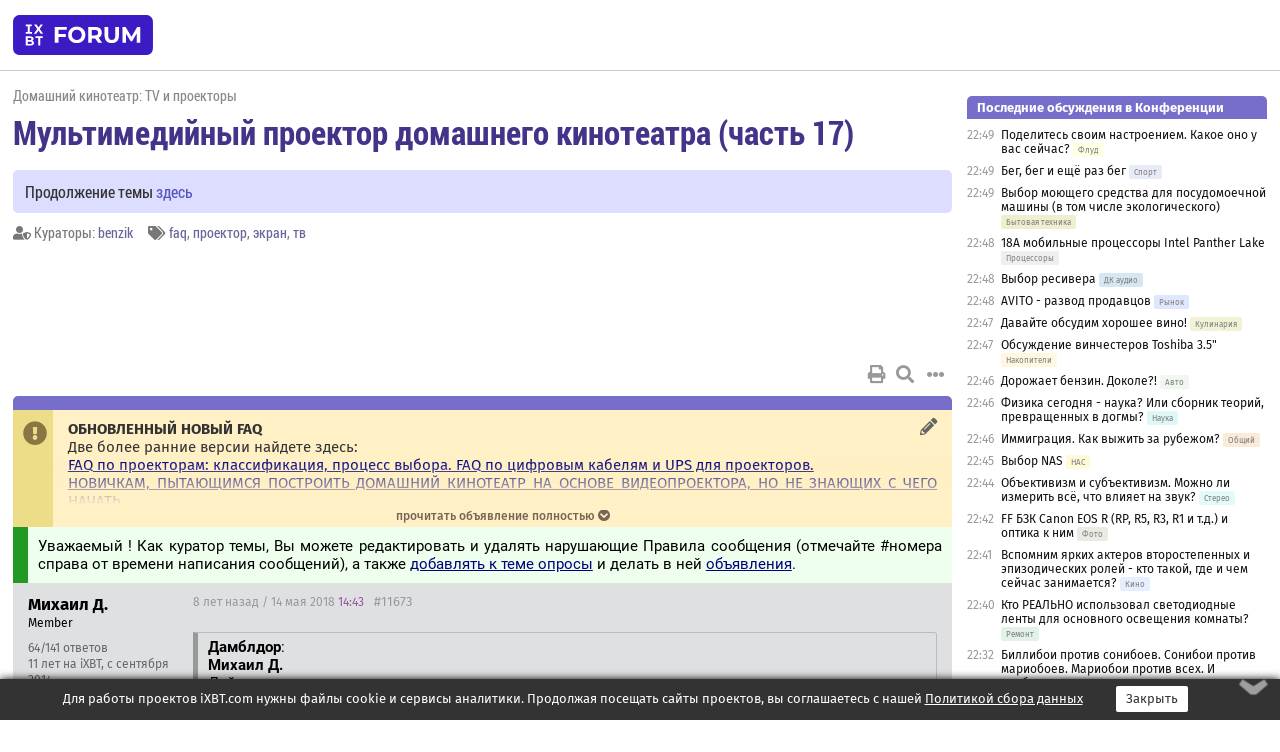

--- FILE ---
content_type: text/html; charset=windows-1251
request_url: https://forum.ixbt.com/topic.cgi?id=62:22788-173
body_size: 37798
content:
<!DOCTYPE html>
<html lang="ru">

<head>
<title>Мультимедийный проектор домашнего кинотеатра (часть 17) [173] - Конференция iXBT.com</title>
<meta name="description" content="forum.iXBT.com - крупнейший форум о технике и технологиях в Рунете">
<meta name="viewport" content="width=device-width, initial-scale=1">
<meta name="theme-color" content="#88c"/>
<link rel="shortcut icon" href="/favicon.ico?2025">
<link rel="apple-touch-icon" href="/favicon-apple-touch-icon.png">
<link rel="icon" type="image/svg+xml" href="/favicon.svg" >
<link rel="manifest" href="/forum.webmanifest">
<link rel="preload" as="script" href="https://ajax.googleapis.com/ajax/libs/jquery/3.2.1/jquery.min.js"> 
<link rel="preload" as="script" href="/main.js?1768899744"> 
<link rel="stylesheet" href="/style.css?1768899744">
<script src="https://ajax.googleapis.com/ajax/libs/jquery/3.2.1/jquery.min.js"></script>
<script src="/main.js?1768899744"></script>

<script async src="https://yandex.ru/ads/system/header-bidding.js"></script><script type="text/javascript">var aAdvList = [];var adUnits = [];isMobile = false || (window.innerWidth < 740);isDesktop = false || (window.innerWidth > 1080);isPad = false || ((window.innerWidth >= 740) && (window.innerWidth <= 1080));if (isMobile) {adUnits = [{code:'m10',sizes:[[300,250],[336,280],[300,300]],bids:[{bidder:'betweenDigital',params:{placementId:3895019}},{bidder:'otm',params:{placementId:2164}},{bidder:'mytarget',params:{placementId:623218}},{bidder:'mediasniper',params:{placementId:17383}},{bidder:'sape',params:{placementId:875106}}]},{code:'m20',sizes:[[300,250],[336,280],[300,300]],bids:[{bidder:'betweenDigital',params:{placementId:3895020}},{bidder:'otm',params:{placementId:2165}},{bidder:'mytarget',params:{placementId:780304}},{bidder:'mediasniper',params:{placementId:17384}},{bidder:'sape',params:{placementId:875107}}]},{code:'m30',sizes:[[300,250],[336,280],[300,300]],bids:[{bidder:'betweenDigital',params:{placementId:2498312}},{bidder:'otm',params:{placementId:2166}},{bidder:'mytarget',params:{placementId:794229}},{bidder:'mediasniper',params:{placementId:17385}},{bidder:'sape',params:{placementId:875108}}]}];}else {if (isPad || isDesktop) {adUnits = [{code:'h10',sizes:[[728,90],[780,120],[320,50]],bids:[{bidder:'betweenDigital',params:{placementId:2498315}},{bidder:'mytarget',params:{placementId:238731}},{bidder:'mediasniper',params:{placementId:17386}},{bidder:'otm',params:{placementId:2170}},{bidder:'sape',params:{placementId:838316}}]},{code:'h20',sizes:[[728,90],[780,120],[320,50]],bids:[{bidder:'betweenDigital',params:{placementId:3895537}},{bidder:'mytarget',params:{placementId:780292}},{bidder:'mediasniper',params:{placementId:17387}},{bidder:'sape',params:{placementId:875102}},{bidder:'otm',params:{placementId:2171}}]},{code:'h30',sizes:[[728,90],[780,120],[320,50]],bids:[{bidder:'betweenDigital',params:{placementId:3917862}},{bidder:'mytarget',params:{placementId:794263}},{bidder:'mediasniper',params:{placementId:17388}},{bidder:'sape',params:{placementId:875103}},{bidder:'otm',params:{placementId:2172}}]}];}if (isDesktop) {adUnits = adUnits.concat([{code:'v10',sizes:[[300,600],[240,400],[160,600],[120,600],[300,250]],bids:[{bidder:'betweenDigital',params:{placementId:2498313}},{bidder:'mytarget',params:{placementId:238733}},{bidder:'mediasniper',params:{placementId:17389}},{bidder:'otm',params:{placementId:2168}},{bidder:'sape',params:{placementId:875104}}]},{code:'v20',sizes:[[300,600],[240,400],[160,600],[120,600],[300,250]],bids:[{bidder:'betweenDigital',params:{placementId:3895018}},{bidder:'mytarget',params:{placementId:778943}},{bidder:'mediasniper',params:{placementId:17390}},{bidder:'otm',params:{placementId:2169}},{bidder:'sape',params:{placementId:875105}}]}]);}}syncPixels = [{bidder:'betweenDigital',pixels:['https://ads.betweendigital.com/sspmatch?p=33565&r=$' + Date.now()]}];window.YaHeaderBiddingSettings = {biddersMap:{betweenDigital:797430,otm:1556362,sape:2260644,mediasniper:2221582,mytarget:788441},adUnits:adUnits,syncPixels:syncPixels,timeout:800};</script><script>window.yaContextCb = window.yaContextCb || []</script><script async src="https://yandex.ru/ads/system/context.js"></script><style>@media screen and (min-width:740px) {.horb {min-width:728px;max-width:100%;min-height:90px;text-align:center;margin-top:-1px;margin-bottom:-1px;}.mobadv,.mobb {display:none;}}@media screen and (min-width:1080px) {.vertb {text-align:center;margin-bottom:15px;background-color:#f1f1f1;min-height:600px;}}@media screen and (max-width:740px) {.mobb {text-align:center;max-width:100%;overflow:hidden;min-height:280px;}.deskadv,.horb,.vertb,.tgb {display:none;}}</style></head>

<body>
<script>load_counters(62)</script>

<div class="body_wrapper">
<div class="body_content">
	
<table id="top_menu_wrapper">
<tr><td id="top_menu">


<div class="left_menu_bg"></div>
<div class="left_menu" id="left_menu">
<a href="/" class="mainlogo" title="На главную страницу"></a>
<a href="javascript:;" id="left_menu_close"></a>
<div style="clear:both"></div>

<a href="/?id=all">Свежее</a> 
<a href="/search.cgi?id=62">Поиск</a>
<div class="sep"></div>
<div class='cat_title'><i class='fa fa-chevron-down'></i>Общие форумы</div><div class='cat_body'><a href="/?id=4">Техническая поддержка</a><a href="/?id=42">Компьютерный рынок</a><a href="/?id=82">Цифровой / умный дом</a><a href="/?id=79">MacLife</a><a href="/?id=111">Искусственный интеллект: технологии, практика, развитие</a><a href="/?id=78">Рынок труда в IT: образование, работа, карьера, зарплата</a></div><div class='cat_title'><i class='fa fa-chevron-down'></i>Специализированные форумы</div><div class='cat_body'><a href="/?id=8">Процессоры</a><a href="/?id=30">Разгон и охлаждение</a><a href="/?id=9">Системные платы</a><a href="/?id=27">Модули памяти</a><a href="/?id=10">Видеосистема</a><a href="/?id=73">TV- и FM-тюнеры, видеовход, видеовыход</a><a href="/?id=29">Цифровое видео: захват, монтаж, обработка</a><a href="/?id=28">Мониторы и другие устройства отображения</a><a href="/?id=20">Цифровое фото</a><a href="/?id=104">Беспилотные летательные аппараты</a><a href="/?id=12">Цифровой звук</a><a href="/?id=90">ProAudio: Профессиональное звуковое оборудование</a><a href="/?id=95">Стереосистемы</a><a href="/?id=60">Домашний кинотеатр: проигрыватели и источники сигнала</a><a href="/?id=61">Домашний кинотеатр: аудиосистема</a><a href="/?id=62">Домашний кинотеатр: ТV и проекторы</a><a href="/?id=11">Магнитные и SSD накопители</a><a href="/?id=31">Оптические носители информации</a><a href="/?id=109">Сетевые носители информации</a><a href="/?id=13">Периферия</a><a href="/?id=49">Корпуса, блоки питания, UPS</a><a href="/?id=14">Сети, сетевые технологии, подключение к интернету</a><a href="/?id=7">Системное администрирование, безопасность</a><a href="/?id=66">Серверы</a><a href="/?id=17">Ноутбуки, нетбуки и ультрабуки</a><a href="/?id=45">Планшеты и электронные книги</a><a href="/?id=16">Мобильные телефоны, смартфоны, кпк, коммуникаторы</a><a href="/?id=75">Мобильные гаджеты</a><a href="/?id=74">Операторы и технологии мобильной связи</a><a href="/?id=88">Телефония, телекоммуникации, офисные АТС</a><a href="/?id=47">Бытовая техника</a></div><div class='cat_title'><i class='fa fa-chevron-down'></i>Программы</div><div class='cat_body'><a href="/?id=22">Программы: OС и системное ПО</a><a href="/?id=23">Программы: Прикладное ПО</a><a href="/?id=76">Программы: Unix-like системы</a><a href="/?id=58">Драйверы</a><a href="/?id=24">Программы: Интернет</a><a href="/?id=26">Программирование</a></div><div class='cat_title'><i class='fa fa-chevron-down'></i>Игры</div><div class='cat_body'><a href="/?id=25">Игры для ПК</a><a href="/?id=87">Игровые консоли (игровые приставки) и игры для них</a></div><div class='cat_title'><i class='fa fa-chevron-down'></i>Авторские форумы</div><div class='cat_body'><a href="/?id=48">Электронные устройства и компоненты</a><a href="/?id=108">Клуб поклонников процессоров Intel</a></div><div class='cat_title'><i class='fa fa-chevron-down'></i>Прочие форумы</div><div class='cat_body'><a href="/?id=15">Общий</a><a href="/?id=54">Современная политика и макроэкономика</a><a href="/?id=55">История</a><a href="/?id=64">Наука, техника, технологии</a><a href="/?id=57">Банки и электронные платежи</a><a href="/?id=43">Криптовалюты, майнинг, blockchain-технологии, NFT</a><a href="/?id=65">Литература, музыка, искусство</a><a href="/?id=63">Кино</a><a href="/?id=70">Автофорум</a><a href="/?id=91">Строительство, ремонт, обустройство дома</a><a href="/?id=71">Спорт и здоровый образ жизни</a><a href="/?id=80">Кулинария, вкусная и здоровая пища, напитки, общепит</a><a href="/?id=72">Отдых, путешествия</a><a href="/?id=103">Семья, личная жизнь, взаимоотношения полов</a><a href="/?id=77">Юмор и несерьезные разговоры</a><a href="/?id=99">Сиюминутное общение, поздравления, онлайн-игры, фан-клубы участников, юмор на грани</a></div><div class='cat_title'><i class='fa fa-chevron-down'></i>Форумы поддержки портала iXBT.com</div><div class='cat_body'><a href="/?id=6">О работе сайта iXBT.com и его проектов (кроме конференции)</a><a href="/?id=97">Отзывы о работе розничных компьютерных компаний</a><a href="/?id=5">О будущем конференции</a></div><div class='cat_title'><i class='fa fa-chevron-down'></i>Архивы конференции</div><div class='cat_body'><a href="/?id=3">Бесплатные объявления KOMOK.com</a><a href="/?id=46">Архив &quot;О Конференции&quot;</a><a href="/?id=36">Архив &quot;Процессоры&quot;</a><a href="/?id=83">Архив &quot;Разгон и охлаждение&quot;</a><a href="/?id=37">Архив &quot;Системные платы&quot;</a><a href="/?id=39">Архив &quot;Модули памяти&quot;</a><a href="/?id=38">Архив &quot;Видеосистема&quot;</a><a href="/?id=59">Архив &quot;Видеозахват&quot;</a><a href="/?id=51">Архив &quot;Мониторы и другие устройства отображения&quot;</a><a href="/?id=84">Архив &quot;Цифровое изображение&quot;</a><a href="/?id=89">Архив &quot;Цифровой звук&quot;</a><a href="/?id=52">Архив &quot;Периферия&quot;</a><a href="/?id=68">Архив &quot;Корпуса, блоки питания, UPS&quot;</a><a href="/?id=86">Архив &quot;Коммуникации: сети и сетевые технологии&quot;</a><a href="/?id=32">Домашний интернет, модемы (архив)</a><a href="/?id=81">Архив &quot;Системное администрирование, безопасность&quot;</a><a href="/?id=41">Архив &quot;Мобильная связь&quot;</a><a href="/?id=112">Программы Microsoft: Windows, Office, Server, Windows Live</a><a href="/?id=67">Архив &quot;OС и системное ПО&quot;</a><a href="/?id=69">Архив &quot;Программы: Интернет&quot;</a><a href="/?id=40">Архив &quot;Программирование&quot;</a><a href="/?id=21">Форум прикладных программистов</a><a href="/?id=53">Архив &quot;Электронные устройства и компоненты&quot;</a><a href="/?id=35">Архив &quot;Околокомпьютерный Флейм & Общий&quot;</a><a href="/?id=34">Архив &quot;Полемика (Злобный Флейм)&quot;</a><a href="/?id=106">Околоавтомобильный Флейм</a><a href="/?id=33">Форум ремонтников</a><a href="/?id=98">Вопросы компании Intel</a><a href="/?id=105">Фотокамеры Samsung</a><a href="/?id=93">Форум о магазине приложений RuStore</a><a href="/?id=110">Форум по продукции компании Huawei</a><a href="/?id=101">Архив &quot;Рынок труда  в IT: вакансии и резюме&quot;</a><a href="/?id=96">Финансовое и корпоративное ПО</a><a href="/?id=94">Программирование: OpenSource</a><a href="/?id=100">Коммерческие темы</a></div>
<div class="sep"></div>
<div class='cat_title'><i class='fa fa-chevron-down'></i>Справка и сервисы</div>
<div class='cat_body'>
<a href="/?id=rules">Правила конференции</a>
<a href="/?id=faq">FAQ по конференции</a>
<a href="/users.cgi?id=admin#62" onclick="left_menu_close(); faq_open();return false;">Связаться с администрацией</a>
<a href="/users.cgi?id=list">Список участников</a>
<a href="/?id=stats">Cтатистика</a>
<a href="/?id=votingmodinfo">Опросы оценки обстановки в форумах</a>
<a href="/?id=votings">Опросы</a>
<a href="/users.cgi?id=moderatorform">Хотите стать модератором?</a>
</div>
<div class='cat_title'><i class='fa fa-chevron-down'></i>Другие проекты iXBT.com</div>
<div class='cat_body'>
<a target="_blank" rel="noopener" href="https://ixbt.com/">iXBT.com</a>
<a target="_blank" rel="noopener" href="https://www.ixbt.com/live/">Блоги</a>
<a target="_blank" rel="noopener" href="https://ixbt.games/">Games</a>
<a target="_blank" rel="noopener" href="https://ixbt.video/">Видео</a>
<a target="_blank" rel="noopener" href="https://ixbt.market/">Market</a>
<a target="_blank" rel="noopener" href="https://prosound.ixbt.com/">Prosound</a>
<a target="_blank" rel="noopener" href="https://smb.ixbt.com/">ПроБизнес</a>
</div>
<div class="cat_footer">
<a target="_blank" href="/?id=rules:cookie">Политика использования cookie</a>
<a target="_blank" href="/?id=rules:persdatapolicy">Политика защиты и обработки персональных данных</a>
<a target="_blank" href="https://www.ixbt.com/page/advert.html">Размещение рекламы</a>
<a target="_blank" rel="noopener" style="margin-top:10px; color:#999" href="https://www.ixbt.com/">© iXBT.com 1999-2026</a>
</div>

</div>


<a class="top mainlogo" href="/" title="На главную страницу"></a>

<div class="top" id="top_menu_list"></div>


<div class="top" id="top_menu_all"><a class="top" href="/?id=all" title="Свежее"><span class="text">Свежее</span><span class="icon"><i class="far fa-list-alt"></i></span></a></div><div class="top"><a class="top" href="/users.cgi?id=register"><span class="text">Зарегистрироваться</span><span class="icon"><i class="fa fa-sign-in-alt"></i>
</span></a></div>



<div class="top" id="honor"><a class="top" data-menuitem="honor" href="https://www.ixbt.com/cgi-bin/click_i.cgi?id=126656&pg=6693135" target="_blank"><div><img src="2021-honor-logo2.svg"></div></a></div>
<div class="top right last" id="top_menu_login"><a class="top" href="javascript:;" onClick="box_login(0)" title="Войти"><span class="login"><svg xmlns="http://www.w3.org/2000/svg" viewBox="0 0 18 18" width="16" height="16"><path d="M9 0C6.4 0 4.2 2.1 4.2 4.8c0 2.6 2.1 4.8 4.8 4.8s4.8-2.1 4.8-4.8C13.8 2.1 11.6 0 9 0zm0 7.5c-1.5 0-2.8-1.2-2.8-2.8S7.5 2 9 2s2.8 1.2 2.8 2.8S10.5 7.5 9 7.5zM14.5 12c-1.9-1.1-4-1.4-5.5-1.4S5.4 11 3.5 12C1.6 13.1 0 15 0 18h2c0-2.1 1.1-3.4 2.5-4.2 1.5-.9 3.3-1.2 4.5-1.2s3 .3 4.5 1.1c1.4.8 2.5 2.1 2.5 4.2h2c0-2.9-1.6-4.8-3.5-5.9z" fill="currentColor"></path></svg>Войти</span></a></div>


<div class="top right" id="top_menu_search"><a class="top" href="/search.cgi?id=62" title="Поиск"><svg xmlns="http://www.w3.org/2000/svg" viewBox="0 0 512 512" width="23" height="23"><path d="M416 208c0 45.9-22.868 96.69-47.968 131.09l124.697 125c12.485 12.516 15.65 24.505 3.15 37.005-12.5 12.5-26.079 14.105-38.579 1.605L330.7 376c-34.4 25.2-76.8 40-122.7 40C93.1 416 0 322.9 0 208S93.1 0 208 0s208 93.1 208 208zM208 368c79.53 0 160-80.471 160-160S287.53 48 208 48 48 128.471 48 208s80.47 160 160 160z" fill="currentColor"></path></svg></a></div>

</td></tr></table>
<script>
var topmenulist = [['Общие форумы',[4,42,82,79,111,78]],['Специализированные форумы',[8,30,9,27,10,73,29,28,20,104,12,90,95,60,61,62,11,31,109,13,49,14,7,66,17,45,16,75,74,88,47]],['Программы',[22,23,76,58,24,26]],['Игры',[25,87]],['Авторские форумы',[48,108]],['Прочие форумы',[15,54,55,64,57,43,65,63,70,91,71,80,72,103,77,99]],['Форумы поддержки портала iXBT.com',[6,97,5]]];
top_menu_init();
setTimeout("setSize();", 100);
var user_premium=0, fav_count=0, menu_forum_number='62', rc_time='29495270', show_avatars="", show_topic_date=0, postform_key="", user_forumpage_topics=""; 

</script>

	



	<div class="body_content_table"><div class="column left">
 
<script>t_top('62','22788','Valery','Мультимедийный проектор домашнего кинотеатра (часть 17)','ps6','Продолжение темы <a href="https://forum.ixbt.com/topic.cgi?id=62:22955">здесь</a>','173',"topic.cgi?id=62:22788","назад,172|1,|2,2|3,3|&hellip;,85|168,168|169,169|170,170|171,171|172,172|173|174,174|далее,174",'','benzik','','faq,проектор,экран,тв','','','<div class="deskadv" id="h-10"><div class="horb horb" id="h10"><\/div><\/div><script>if (isPad || isDesktop) {window.yaContextCb.push(()=>{Ya.adfoxCode.create({ownerId:263225,containerId:\'h10\',params:{pp:\'mai\',ps:\'cpss\',p2:\'ftsb\',puid1:\'n\',puid1:\'\',puid2:\'\',puid10:\'forum\'}})})}<\/script>','','',0,'','','','3085','2017-08-20','2018-05-17','')</script>
<div class="topicpage_annc"><div class="icon"></div><div class="text"><a href='/post.cgi?id=setting:62:22788' class='edit'></a><b>ОБНОВЛЕННЫЙ НОВЫЙ FAQ</b> <br>Две более ранние версии найдете здесь:<br><a href="https://forum.ixbt.com/post.cgi?id=annc:62:15490" target=_blank>FAQ по проекторам: классификация, процесс выбора. FAQ по цифровым кабелям и UPS для проекторов.</a><br><a href="https://forum.ixbt.com/topic.cgi?id=62:12588:731#731" target=_blank>НОВИЧКАМ, ПЫТАЮЩИМСЯ ПОСТРОИТЬ ДОМАШНИЙ КИНОТЕАТР НА ОСНОВЕ ВИДЕОПРОЕКТОРА, НО НЕ ЗНАЮЩИХ С ЧЕГО НАЧАТЬ.</a><br>Некоторые моменты освещены в этой статье: <br><a href="http://www.ixbt.com/dvd/ht-projector.shtml#list" target=_blank>http://www.ixbt.com/dvd/ht-projector.shtml#list</a>.<br>Так же много полезной информации найдете на страницах обсуждаемой темы. Освещены практически все моменты.<br><br>Цель данного FAQa: помочь желающим быстро войти в курс дела и выбрать для себя необходимый проектор и построить свой домашний кинотеатр (ДК) с максимально возможным качеством.<br>Сегодня, грамотно подобрать проектор и обустроить кинотеатр можно, практически, на любой кошелек. На самом деле пользователь не так требователен, как может показаться по форуму, но опыта набраться может. Так, что давайте всем помогать советами, а не пугать ценами. Пользователь все равно примет свое решение. Пользуйтесь рекомендациями для достижения наибольшего результата. И помните, покупка любого проектора, даже самого дешевого кинотеатрального (универсального) произведет на вас сильный эмоциональный эффект. Это новый уровень восприятия кино в домашних условиях.<br><br><b>1. ВЫБОР И ПОКУПКА ПРОЕКТОРА, ПРЕДВАРИТЕЛЬНОЕ ОПРЕДЕЛЕНИЕ РАЗМЕРА ЭКРАНА:</b><br><br><a href="http://www.projektoren-datenbank.com/pro/index.php" target="_blank" rel="nofollow">Банк данных о всех проекторах</a><br><br><b>Информацию и тесты на популярные модели проекторов можно найти здесь:</b><br><a href="http://www.ixbt.com/projector/projector/#projector" target=_blank>http://www.ixbt.com/projector/projector/#projector</a><br><a href="http://www.projectorreviews.com/hometheaterprojectors.php" target="_blank" rel="nofollow">http://www.projectorreviews.com/hometheaterprojectors.php</a><br><a href="http://www.projectorcentral.com/projector-reviews.cfm" target="_blank" rel="nofollow">http://www.projectorcentral.com/projector-reviews.cfm</a><br><a href="http://www.cine4home.de/startseite.htm" target="_blank" rel="nofollow">http://www.cine4home.de/startseite.htm</a><br><br><br><b>Прежде чем задавать вопросы, уточните условия просмотра:</b><br>- размеры помещения, расстояние от стены до стены, где предположительно будет экран<br>- с какого расстояния будет просмотр<br>- желаемый размер экрана<br>- условия затемнения<br>- бюджет<br><br><b>Основные технологии, их преимущества и недостатки:</b><br><b>DLP</b> - технология основанная на матрице, состоящей из микро зеркал и работающей на отражение. DLP (точнее DMD) матрицы изготавливает TI.<br>Преимущества - высокий ANSI контраст, не боится пыли.<br>Недостатки - эффект радуги.<br><b>LCD</b> технология основанная на жидкокристаллической матрице работающей на просвет, по принципу пленки. Но у этой технологии три матрицы. Специальная система разделяет свет лампы на три составляющие: красный, зеленый, синий. И каждый луч проходит через свою матрицу. Затем специальная система собирает три монохромных изображения в одну картинку. Матрицы для этой технологии изготавливает EPSON.<br>Преимущества - высокий ON/OFF контраст, точная цветопередача, очень гибкая инсталляция (обладают приятным качеством, таким как ЛИНЗШИФТ - сдвиг изображения по вертикали до 3х размеров изображения и по горизонтали до 2х) .<br>Недостатки - боязнь пыли.<br><b>LCoS</b>  новая технология, основанная на двух вышеупомянутых,  Применены три жидкокристаллическая матрица, работающая на отражение. Два производителя изготавливают подобные матрицы. Для JVC это <b>D-ILA</b> технология и для SONY это <b>SXRD</b> технология.<br>Преимущества - нет эффект радуги, слабо выраженная пиксельная решетка, глубокий черный, высокий ON/OFF контраст.<br>Недостатки - невысокая яркость у режимов повышенной яркости, высокая цена.<br>Существует еще одна трехматричная система DLP. Естественно, лишена недостатка эффекта радуги. Но проекторы на основе такой технологии имеют очень высокую цену.<br>Все недостатки сильно преувеличены в угоду маркетингу. К примеру, радугу и пиксельную решетку далеко не все видят. Кроме того отмечено, что даже если вы их и обнаружили, то после непродолжительного периода зрение адаптируется и вы просто перестаете их замечать. А если ваши знакомые не знают о недостатках, то скорее всего их даже и не обнаружат. Кроме того, как правило, недостатки можно с успехом скрыть или существенно уменьшить. <br><br>В последнее время активизировалось использование новых источников света, поэтому здесь тоже можно сделать классификацию.<br><b>Классификация по применению источник света:</b><br><b>Лампа высокого давления</b> - классический вариант. Главные недостатки: низкая надежность и непродолжительный срок службы.<br><b>LED (Светодиоды)</b> - использование мощных светодиодов, довольно перспективное направление для домашних кинотеатралов. Кроме высокой надежности и большого срока службы, эта технология сулит и другие преимущества, например, избавление от радуги. Главный недостаток - слабый световой поток, но уже вполне достаточный, что бы применяться для кинотеатралов высокого уровня. <br><b>Лазер</b> - вроде как все готово для применения этой технологии, но пока мало информации. Возможно связано с безопасностью.<br><b>Гибрид Лазер/LED</b> - совершенно новый и неожиданный вариант совместного использования, в качестве лампы, Лазера и Светодиодов. Предложен и используется фирмой Casio в своих проекторах. Заявлен высокий срок службы источника света, к тому же при высоком световом потоке. Casio пока выпустила проекторы в классе Презентационников и с разрешением до 1280:800. Что приятно - невысокая цена.<br><br><b>Есть относительно четкая классификация проекторов по сфере применения:</b><br><b>Кинотеатральные</b> - обладают рядом технологических и программных усовершенствований, направленных именно для улучшения кино: специальные кинотеатральные режимы яркости (многие обладают Динамической Диафрагмой) и калибровочные режимы предустановок, внутренний чип качественной обработки изображения (апскейлинг, деинтерлейз...)... Кинотеатральные проекторы, как правило, имеют, формат изображения 16:9 (1280:720, 1920:1080). <br><b>Презентационные (офисные)</b> - без таких функций. Обладают высокой яркостью и как правило компактностью. Обычно имеют формат изображения 4:3 и 16:10.<br><b>Для домашнего использования</b> - новая категория. Бюджетники для кино и для развлечений. Наряду с высокой яркость, обладают некоторыми свойствами кинотеатралов. Как правило, имеют формат изображения 16:10 (1280:800). К счастью, отсутствие технологических и программных признаков, присущих кинотеатралам, в большей степени, можно компенсировать, при этом, не теряя родные преимущества, такие как компактность и повышенная яркость.<br>На самом деле, кино смотреть можно с помощью любого проектора, но не рекомендуется использовать офисные проекторы в составе ДК, особенно проекторы на DLP технологии. Гораздо лучше использовать кинотеатральные проекторы.<br><br><b>Предварительный выбор размера экрана:</b><br>При выборе проектора, целесообразно предварительно определиться со своими желаниями предполагаемого размера экрана. Считается, исходя из особенностей углового обзора человеческого зрения, что оптимальным расстоянием до экрана от зрителей будет 1,5 ширины самого экрана. Т.е. для 4,5 метров от зрителей оптимальная ширина экрана 3 метра. Многие предпочитают иметь экран больше рекомендованных размеров. При выборе проектора стоит учитывать его возможности по световому потоку в лучших калиброванных способах, иначе придется переключать на неэкономичные режимы повышенной яркости, жертвую ресурсом лампы, тишиной и качеством картинки. Считается минимально достаточный световой поток на 1 кв.м. в районе 120люмен. наиболее ходовые размеры экрана на сегодня 100"-120". Практически любой современный проектор способен дать отличную картинку таких размерах при хорошо затемненном помещении. Но если Вы хотите обеспечить приемлемый просмотр при менее благоприятных условиях, то желательно более тщательно осведомится о возможностях проектора по световому потоку.<br>Исходя из выбранной модели и ориентируясь на проекционное расстояние от объектива до экрана считаем возможные размеры экрана по калькулятору <a href="http://www.projectorcentral.com/projection-calculator-pro.cfm" target="_blank" rel="nofollow">http://www.projectorcentral.com/projection-calculator-pro.cfm</a> Так же проекционные калькуляторы можно найти на сайтах производителей.<br>Штатовские и европейские модели могут иметь различные названия.<br>Учитываем, что проекционное расстояние зависит от габаритов комнаты минус габариты проектора, минус безопасное расстояние от стены до проектора (если позади проектора вентиляционная решетка), минус расстояние от экрана до стены.<br>Покупку самого экрана лучше произвести после покупки самого проектора и после окончательных уточнений и определения предпочтений. <br><b>При выборе экрана так же следует учесть следующие нюансы:</b><br><b>1. Форматы экрана:</b><br>- 4:3 (1.33:1) - устаревший киноформат кадра, поэтому в ДК применяется редко, но его применение иногда целесообразно, если, например выбран бюджетный презентационный проектор формата 4:3. В этом случае желательно изготовить кадрирующую рамку.<br>- 16:9 (1.78:1) - широкоэкранный. Наиболее применяемый формат в ДК.<br>- 21:9 (2.35:1) (иногда называемый PANAVISION или SCOPE) - формат суперширокоэкранных картин. Так, что не удивляйтесь, если увидите, к примеру, фильм с разрешением 1280х528 (формат 21:9) - этот фильм не обрезан, а так снят. Сам экран редко применяется в ДК. Чаще используется кадрирующая рамка.<br>- 16:10 - формат экрана, наиболее предпочтительный для совместного применения с универсальными проекторами, т.к. соответствует их истинному формату 16:10 (1280:800).<br>- Существуют экраны с изменяемой кадрирующей системой.<br><b>2. Тип поверхности экрана:</b><br>- Наиболее универсальные экраны со стандартной матовой белой поверхностью MW. <br>- Если есть желание увеличить глубину черного (при посторонней ЗАСВЕТКЕ), то применяют экран с высоко контрастной серой поверхностью HG. Но тут речь скорее идет о ювелирной балансировке - глубина черного/достаточная яркость<br>- Существуют и другие типы поверхностей экрана, но к выбору их необходимо подходить с осторожностью, т.к. угол обзора уменьшается и существует опасность получить горячее пятно в центре экрана.<br><b>3. Конструкция экрана:</b><br>- Экраны с рулонным механизмом. Легко сворачиваются с помощью пружинного механизма либо электропривода. Основной недостаток - образование волн, в более дорогих моделях используется натяжной механизм, предотвращающий их появление. Рулонные экраны, как правило вешаются на стену или на потолок. Имеются экраны с нижним расположением тубы, на полу. Такой экран вытягивается снизу вверх. Разновидность рулонных экранов - мобильный экран на треноге. Туба с экраном располагается снизу, а сам экран вытягивается вверх. Сама туба крепиться на стоечке, но, в принципе, можно закрепить и на стене. В домашних условиях можно найти интересные решения с таким вариантом экрана. А такой мобильный экран, как Classic Solution Libra может не только крепиться на стойке, но и на стене.<br>- Натяжные экраны. Полотно натягивается на рамку.  Основное преимущество - отсутствие образования волн. Основной недостаток - предполагает наличие свободного места - свободной стены довольно большой площади. Но, т.к. экран не велик в глубину, при желании экран можно декорировать и сделать незаметным в интерьере.  <br>Дорогие модели могут иметь изменяемую кадрирующую систему.<br>Наиболее популярные модели экранов у нас от фирм: <br>Projecta <br><a href="http://www.projectascreens.com/pages/index.php?taalCode=RU&rID=687&__utma=1.4498327707538781700.1236057008.1236057008.1236057008.1&__utmb=1.1.10.1236057008&__utmc=1&__utmx=-&__utmz=1.1236057008.1.1.utmcsr=(direct)&#0124;utmccn=(direct)&#0124;utmcmd=(none)&__utmv=-&__utmk=106382339" target="_blank" rel="nofollow">http://www.projectascreens.com/pages/index.php?taalC…&__utmk=106382339</a><br><a href="http://www.ixbt.com/dvd/projecta2-2008.shtml" target=_blank>http://www.ixbt.com/dvd/projecta2-2008.shtml</a><br>Draper <br><a href="http://www.draperinc.com/ProjectionScreens/ScreensMain.asp" target="_blank" rel="nofollow">http://www.draperinc.com/ProjectionScreens/ScreensMain.asp</a><br><a href="http://www.ixbt.com/dvd/draper-tens-screen.shtml" target=_blank>http://www.ixbt.com/dvd/draper-tens-screen.shtml</a>.<br>Производители элитных моделей экранов:<br>Stewart<br><a href="http://www.stewartfilmscreen.com/" target="_blank" rel="nofollow">http://www.stewartfilmscreen.com/</a><br>Carada<br><a href="http://www.carada.com/" target="_blank" rel="nofollow">http://www.carada.com/</a><br>Менее известные, но достаточно популярные производители экранов:<br>Da-Lite<br><a href="http://www.da-lite.com/" target="_blank" rel="nofollow">http://www.da-lite.com/</a><br>ScreenMedia<br><a href="http://www.screenmedia.ru/" target="_blank" rel="nofollow">http://www.screenmedia.ru/</a><br>Classic Solution<br><a href="http://www.classic-s.ru/" target="_blank" rel="nofollow">http://www.classic-s.ru/</a><br>Sopar<br><a href="http://bront.uaprom.net/product_list/group_103220" target="_blank" rel="nofollow">http://bront.uaprom.net/product_list/group_103220</a><br>Dinon<br><a href="http://www.dancom.su/dinon_screen.php" target="_blank" rel="nofollow">http://www.dancom.su/dinon_screen.php</a><br><br><br><br><b>Это надо знать:</b> <br><b>Эффект радуги и скорость цветного колеса у DLP проекторов</b> <a href="http://www.scanone.ru/?cid=273&lib=610" target="_blank" rel="nofollow">http://www.scanone.ru/?cid=273&lib=610</a><br><b>Offset</b> - расстояние от от нижнего края экрана до перпендикуляра к центру объектива. Естественно это расстояние растет с увеличением проекционного расстояния (от объектива до экрана), поэтому величина дана в процентном отношении, либо указана в табличной форме в сантиметрах в зависимости от проекционного расстояния. Может быть отрицательной величиной (нижний край экрана ниже перпендикуляра) и соответственно положительной величиной.<br><b>Lens Shift (Линзшифт)</b> - возможность перемещения кадра не меня положения самого проектора. Традиционно LCD кинотеатралы имеют эту возможность. В последнее время некоторые DLP модели обзавелись такой функцией, хотя и не в таких широких пределах как LCD модели. Лучшие реализации позволяют изменять положение кадра по вертикали в три размера высоты кадра и по горизонтали в два размера ширины кадра. Есть взаимосвязь между вертикальным и горизонтальным линзшифтом, т.е., например, чем больше перемещение по вертикали, тем меньше перемещение по горизонтали. Влияние на качество картинки имеется, но в таких незначительных масштабах, что им можно пренебречь в угоду удобства. С расстояния просмотра потери в четкости, практически, незаметны, поскольку, осуществлена эта функция механически (оптически), не затрагивая электронную коррекцию за счет пиксельного разрешения.<br><b>Upskalierung (Апскейлинг)</b> - масштабирование изображения. В идеале проектор должен принимать и проецировать изображение в родном разрешении. Если контент имеет другое разрешение, то его надо смаштабировать и подать на вход проектора, либо проектор сам сделает масштабирование. Использование Апскейлинга проектора или плеера зависит от того, где эта функция реализована лучше. От качества Апскейлинга зависит качество проецируемого изображения. DVD контент может приятно выглядеть с проектором формата HD или FullHD, если Апскейлинг качественный.<br><b>Режим 24р</b> - полезная функция современных проекторов, позволяющая правильно показывать HD контент, записанный со скоростью 24 кадра в секунду, т.е. с той скоростью с которой фильм был записан на пленку. Для этого плеер должен иметь возможность подавать на вход проектора сигнал 24р. Проектор, принимая такой сигнал, показывает каждый кадр дважды, т.е. 48Гц. Такое преобразование называется 2-2. Лучшие современные проекторы позволяют показывать каждый кадр 3, 4 или даже 5 раз, т.е. соответственно 72Гц, 96Гц или 120Гц. Это существенно увеличивает плавность медленных и панорамных движений камеры в кино. При обычном просмотре контента 24р происходит преобразование 2-3, т.е. каждый второй кадр показывается трижды и в сумме получаем 60Гц. Такое несоответствие человечески глаз способен заметить и воспринимает как строб при медленных панорамных перемещениях. Поэтому лучше правильно настроить просмотр такого контента на режим 24р, если, конечно, проектор поддерживает его.<br><b>Коррекция трапеции</b> - коррекция трапециидальных искажений при невозможности точной центровки проектора. Коррекция бывает вертикальной и в редких случая горизонтальной. Фактически выполняет те же функции, что и линзшифт, но изменение положения кадра осуществляется электронным способом, за счет разрешения и сознательного искажения для выправки пропорций экрана. Пользоваться рекомендуется в крайних случаях.<br><b>Нейтральные фильтр ND</b> - фильтр, меняющий световой поток, не меняя сами цвета. Например, ND2 уменьшает световой поток в 2 раза, а ND4 уменьшает световой поток в 4 раза. Применение такого фильтра очень целесообразно для универсальных и офисных проекторов, что бы уменьшить яркость до реального необходимого значения и тем самым увеличить глубину черного. Проверенные, рекомендуемые фильтра фирм MARUMI и KENKO. Не рекомендуются фильтра HOYA.<br><br><b>Пробуем разобраться с контрастом:</b><br><b>Контраст кадра</b> - отношение освещенностей самой светлой и самой тёмной частей кадра. Возьмем за основу это определение. Если в кадре присутствуют максимально темные участки и максимально светлые участки, то отношение между ними назовем <b>Реальным контрастом кадра</b>. Потребителя, в конечном итоге, интересует именно этот реальный контраст изображения. Киноряд состоит из последовательности кадров. Зритель, при оценке качества картинки проектора, интуитивно оценивает именно Реальный контраст кадра, субъективно ощущая яркость и глубину черного. Но дело в том, что Реальный контраст в кадре зависит от нескольких факторов и меняется от сцены к сцене, в зависимости от общей освещенности сцены и отобразить его значение в спецификации невозможно. Следовательно нужны какие то другие вычисления, способные передать, в какой то мере, реальное положение дел для конкретной модели проектора. Попробуем в этом разобраться. На какие цифры в спецификации, рекламных проспектах или замеров тестеров следует обратить внимание и есть ли в них смысл?<br><b>ANSI контраст</b> - Отношение средней освещенности белых полей к средней освещенности черных полей в черно-белой шахматке из 16 полей (по 8 черных и белых прямоугольников). Освещенность полей измеряется в центре каждого поля. Казалось бы этого достаточно, что бы оценить весь реальный контраст в целом для проектора. Т.е. чем больше ANSI контраст, тем выше реальный контраст в любом кадре кинофильма. До недавнего времени, практически, так и было. Современные проекторы имеют ANSI контраст в районе 400-450:1 для LCD моделей и 600-700:1 для DLP моделей.<br><b>ON/OFF контраст</b> - отношение освещенности, замеренных в центре, полностью белого к полностью черного экрана. Если замеры освещенности производились при одинаковой яркости лампы, то такой ON/OFF контраст называем <b>Native contrast ON/OFF (Родной ON/OFF контраст)</b>. Так вот Реальный контраст в кадре темных сцен будет выше у того проектора у которого выше Родной ON/OFF контраст. До недавнего времени это не было так очевидно, поскольку Родной ON/OFF, относительно, не намного превосходил  ANSI контраст, да и то, как правило, проектор с более высоким ANSI контрастом обладал и более высоким Родным ON/OFF контрастом. В последние годы производители проекторов добились больших успехов в отношении Native contrast ON/OFF, особенно впечатляют результаты 3х матричных LCD моделей, еще больше впечатляют результаты 3х матричных LCoS LCD моделей. Например, у EPSON TW5000 Родной ON/OFF достигает 9000:1, JVC HD950 обладает до 50000:1 Родным ON/OFF контрастом, в то время как у большинства проекторов классом ниже Родной ON/OFF контраст колеблется в районе 1500:1. При таких обстоятельствах становиться очевидным, что реальный контраст у современных проекторов очень сильно зависит от всевозможных засветок. Фактически Родной ON/OFF контраст это ни что иное как Идеальный контраст в кадре если бы не было зависимости глубины черного от количества белого в кадре. Но это практически невозможно. ANSI контраст нам как раз показывает степень этой зависимости или способность черных полей сопротивляться засветке от белых полей. Зависимость эта криволинейная и наглядно показана, например, в этой статье <a href="http://www.ixbt.com/dvd/sony-vpl-hw15.shtml" target=_blank>http://www.ixbt.com/dvd/sony-vpl-hw15.shtml</a>. Мы не можем избавиться от этой зависимости, но зато можем свести к минимум эту зависимость, собственно рекомендации по улучшению ситуации даны в практической части этой статьи. Иными словами важно не только иметь большие цифры, важно их еще суметь сохранить и использовать в ДК, тогда реальный контраст в кадре при просмотре кинофильмов будет высоким. Многие могут возразить, что мол Native contrast ON/OFF не может являться контрастом в кадре, поскольку, замеры белого и черного полей производятся в двух разных кадрах. Но во первых, это не важно. Нам нужна крайняя точка в графике Реальных контрастов от освещенности сцены, характеризующем возможности проектора. И во вторых, как показывают измерения, в одном кадре может быть замерен этот Native contrast ON/OFF, пусть это даже будет небольшое белое поле на фоне черного поля, важен сам факт. Причем, парадокс заключается в том, что такие замеры показывают цифры даже больше чем Native contrast ON/OFF. <br>Есть еще факторы, которые влияют на Родной ON/OFF контраст, а следовательно на Реальный контраст в кадре. Лучше всего эти факторы рассмотреть на примере 3х матричного LCoS LCD проектора JVC DLA-HD950. Цифры взяты с тестов немецких специалистов <a href="http://www.cine4home.de/tests/projektoren/JVC_HD550_HD950/HD550Test.htm." target="_blank" rel="nofollow">http://www.cine4home.de/tests/projektoren/JVC_HD550_…50/HD550Test.htm.</a>.<br>Один из способов увеличить ON/OFF контраст это использовать диафрагму. У JVC она ручная, т.е. имеет фиксированные состояния:<br>Лампа в высоком способе/проектор калиброван D65/ зум Max /<b>диафрагма -6/яркость 630</b><br>При этих значениях получен <b>ON/OFF 30285:1</b><br>Лампа в высоком способе/проектор калиброван D65/ зум Max /<b>диафрагма -15/яркость 416</b><br>При этих значениях получен <b>ON/OFF 36671:1</b><br>Заметьте, что яркость лампы не менялась. Световой поток уменьшился только за счет уменьшения отверстия диафрагмы. При этом мы наблюдаем увеличение ON/OFF контраста, в данном случае на 21%. Следовательно, в данном случае получен более глубокий черный за счет уменьшения светового потока и плюс за счет уменьшения влияния рассеянного света.<br>Рассмотрим следующий пример:<br><b>Лампа в эко способе</b>/проектор калиброван D65/ зум Max /диафрагма -6/<b>яркость 437</b><br>При этих значениях получен <b>ON/OFF 28367:1</b><br>В данном случае, световой поток уменьшили за счет уменьшения яркости лампы. Но при этом мы не наблюдаем увеличение ON/OFF контраста, эффект даже слегка противоположен. Т.е. глубина черного увеличилась, только за счет уменьшения светового потока, но при этом и влияние рассеянного света немного увеличилось, немного уменьшая ON/OFF контраст.<br>Рассмотрим третий пример:<br>Лампа в высоком способе/проектор калиброван D65/ <b>зум Min</b> /диафрагма -6/<b>яркость 454</b><br>При этих значениях получен <b>ON/OFF 40947:1</b><br>Здесь уже наблюдаем такой же эффект как и в первом случае и даже более прогрессивный. Более глубокий черный получен за счет уменьшения светового потока плюс за счет уменьшения влияния рассеянного света. ON/OFF контраст, при этом, увеличился на 35% и это при том, что световой поток уменьшился меньше чем в первом случае и даже чем во втором.<br>Эти примеры показывают нам эффективность использования диафрагмы для достижения более глубокого черного и повышения Реального контраста в кадре. К сожалению в моделях JVC диафрагма ручная и имеет только фиксированные положения, а не регулируется автоматически в процессе кинопросмотра. Другие производители LCD моделей пошли другим путем и используют <b>Динамическую диафрагму (ДД)</b>, меняющую диаметр отверстия в зависимости от освещенности сцены. Диафрагма начинает работать только в темных сценах, в светлых она полностью открыта. Абсолютно полностью ДД не закрывается. Всегда есть минимальный световой поток, при котором ДД считается полностью закрытой и это происходит примерно при общей освещенности сцены 1%.<br>Второй вывод можно сделать на основе примеров: увеличение глубины черного не эффективно за счет автоматического регулирования яркости лампы. Такая система называется <b>ImageAI</b>. <br>И еще один вывод напрашивается: применение менее широкоугольной оптики благоприятно влияет на глубину черного и реальный контраст в кадре. <br>Общий вывод таков: для того чтобы увеличить реальный контраст в кадре необходимо использовать более мощную лампу совместно с ручной, а лучше Динамической Диафрагмой. При этом использование менее широкоугольной оптики существенно повысит эффективность результатов. <br>Итак разобрались, что такое <b>Реальный контраст кадра</b>, <b>ANSI контраст</b>, <b>Native contrast ON/OFF (Родной ON/OFF контраст)</b>. Выяснили на счет <b>Динамической диафрагмы (ДД)</b>, <b>ImageAI</b> и их различии. Также выяснили, что чем выше ON/OFF контраст, тем выше Реальный контраст в темных сценах, а чем выше ANSI контраст тем выше сопротивляемость засветке темных частей кадра и тем выше реальный контраст в светлых сценах фильма. Если один проектор имеет высокий ANSI при малом ON/OFF, а  другой высокий ON/OFF при малом ANSI, то первый проектор будит иметь более высокий Реальный контраст в темных сценах, а второй в светлых сценах, в средних сценах контраст примерно на одном паритете, в зависимости от соотношения ON/OFF и ANSI контраста.<br>Для того, что бы полностью разобраться в терминологии контрастов, необходимо ввести следующие понятия:<br><b>Full ON/OFF контраст</b> - отношение освещенности, замеренных в центре, полностью белого к полностью черного экрана, но с включенной Динамической диафрагмой или ImageAI. При этом освещенность белого поля будет измеряться при полностью открытой ДД или при полной яркости лампы, а освещенность черного поля будет измерятся при полностью закрытой ДД или при минимальной яркости лампы. Full ON/OFF контраст нельзя получить в одном кадре, даже теоретически, поскольку, замеры производятся при разной яркости лампы. Т.е. яркость лампы меняется динамически в зависимости от освещенности сцены, поэтому такой контраст еще называют Динамическим контрастом. Конечно в данном случае цифры будут большими и именно они указаны в спецификации и рекламных проспектах. Эти цифры не бесполезны, особенно при использовании ДД в помещении с плохим затемнением. Но нас они интересуют мало, если мы хотим добиться максимальных результатов. Нас больше интересуют цифры реального контраста в калиброванных режимах. При калибровке проектора подбирается оптимальная яркость, в зависимости от размера экрана. И эта яркость буде ниже яркости заявленной в проспектах. При этом реальные цифры <b>Native contrast ON/OFF</b> для этих режимов тоже будут ниже. Вот они нас и интересуют. Эти цифры можно найти на сайтах тестеров. Как показали примеры выше, регулировку яркости лучше всего произвести размещением проектора как можно дальше от экрана, если позволяет помещение. Второй, по эффективности, способ - отрегулировать ручную диафрагму. Если имеется ДД, то выбрать оптимальный режим ее агрессивности. Для ярких универсальных и офисных проекторов эффективно применение нейтральных фильтров ND.<br>Учтем, что для достижения максимальных результатов, необходимо что бы помещение было максимально подготовлено для ДК. Все рекомендации даны ниже. Засветки любой природы неизбежно ведут к ухудшению ситуации. Для более эффективной борьбы с засветками можно выбрать проектор с наиболее лучшими параметрами, такими как: яркость, ON/OFF контраст, ANSI контраст.<br>Многих интересует вопрос: какими же должны быть реальные цифры контраста, что бы была хорошая картинка и насколько она будет хороша? Скажу проще, что бы картинка была субъективно на уровне плазмы, необходимы примерные минимальные параметры контрастности: ANSI контраст 250-280:1, ON/OFF контраст 700-1000:1, при достаточной яркости для выбранного размера экрана. Но что бы это все сработало, помещение необходимо хорошо подготовить. Реально же это скорее для перфекционистов, многих устроит и меньший успех. Чем больше вложите в проектор, тем проще получить результат. Но не забываем, что кроме контраста есть и другие параметры качества.<br><br><b>Покупка проектора:</b><br>При покупке проектора следует проверить его, например, обычным мониторным тестом:<br>- битые пикселя (основное)<br>- равномерность черного и белого поля. Эти поля, в идеале, не должны быть с примесями посторонних цветов.<br>- конвергенцию (сведение пикселей) - 0,5пикселя можно считать хорошей, 0,3 - отличная, до 1 пикселя удовлетворительно, больше брак. Проверить можно если вывести белую решетку на черном поле.<br>С битыми пикселями согласиться никак нельзя. Считаем, что это брак. Последние два параметра в той или иной степени могут присутствовать, поэтому по возможности выбрать лучший экземпляр из нескольких. С расстояния просмотра не должно быть видно отклонений, но возможность выбора даст определить проектор с наибольшей четкостью картинки. <br>Проверить субъективные впечатления от просмотра лучше на видеофрагментах. Если уж белые или черные поля имеют сильную примесь другого цвета и это бросается в глаза с расстояния просмотра, то лучше все таки повременить с покупкой или попросить другой экземпляр для сравнения и проверки.<br><br>Еще несколько вещей необходимы для удачной покупки:<br>- если покупается DLP проектор, то стоит проверить ваше отношение к радуге и утомляемости. Лучше, если у товарища есть кинотеатральный проектор подобной технологии. Тогда испытать это следует на просмотре реального кинофильма. Считается, что радуга многих перестает беспокоить при скорости колеса 4х. Лучше всего выбирать проекторы со скоростью колеса 5х или даже 6х. Многие привыкают к этому эффекту и перестают его наблюдать.<br>- в меню проектора стоит посмотреть наработку лампы. В идеале должно быть 0. 1-2 часа можно списать на тесты, хотя некоторые счетчики начинают работать после нескольких часов (например 10 тестовых). К сожалению, счетчик легко сбросить и в этом случае, реальную наработку лампы и самого проектора поверить сложнее, но можно. Это делается через сервисное меню, туда добраться сложнее. К сожалению, и в сервисном меню иногда можно сбросить счетчик.<br>- если уж новизна проектора вызывает сомнения, то его эксплуатацию можно попытаться определить по пыли в труднодоступных местах. В новом проекторе из коробки, пыли вообще нигде не должно быть. Если проектор, все таки, вытаскивали на проверку, то количество пыли не должно быть большим. За несколько часов пыль не осядет в большом количестве.<br><br> <br><br><b>2. ПРАКТИЧЕСКАЯ ЧАСТЬ:</b><br><br>В простейшем варианте можно взять проектор и проецировать изображение на простыню, но если Вы хотите получить большее и выжать максимум из своей покупки то следует, как минимум приобрести (смастерить) экран, сделать затемнение окон. Итак, проектор куплен.<br><b>Существенно улучшат ситуацию:</b><br>- хорошее затемнение<br>- черная рамка точно по формату кадра<br>- пространство вокруг экрана в темных тонах, можно шторами занавешивать<br>- проектор лучше подвесить под потолок на подвес в перевернутом состоянии<br>- экран не задирайте высоко. 50-60см от пола в самый раз. Считается, что уровень глаз должен находиться на высоте 1/3 от нижнего края экрана.<br>- оптимальное расстояние до экрана считается должно быть равно 1,5 размера ширины экрана. Но многие предпочитают и больший экран.<br>- убираем все светлые предметы с обзора<br>- выключаем все мониторы<br>- если через решетку пробивается существенная засветка, то желательно на пути поставить черный щит<br>- для бюджетных универсальных проекторов существенную пользу принесет применение нейтрального фильтра ND2 или даже ND4. Который снизит световой поток этих проекторов до приемлемого уровня, необходимого для ДК и сделает черный более глубоким.<br>- правильное подключение плеера и более-менее тщательная калибровка<br>- правильная настройка софта<br>- качественный контент<br><br><b>Продлит срок эксплуатации вашего проектора:</b><br>- Источник Бесперебойного Питания (ИБП). Проекторы, при выключении питания, не сразу останавливают систему, а еще какое то время вентилируют ее с помощью вентиляторов, что бы постепенно охладить узлы боящиеся перегрева. Поэтому внезапное отключение питания не желательно и приводит к более быстрому изнашиванию таких узлов. Хотя современные проекторы, довольно надежно, защищены от таких случаев, все же рекомендуется использование ИБП. Желательно что бы ИБП был снабжен AVR - электронным стабилизатором. <br>- розетка электропитания, желательно, должна быть оборудована заземлением.<br>- все подключения и отключения шнуров делать при полностью выключенном проекторе и плеере.<br>- оставляйте достаточно безопасного промежутка вентиляционных отверстий от стены.<br>- противопоказано нахождение проектора в непосредственной близости от кондиционера.<br>- каждые 100 часов рекомендуется делать чистку фильтра. Но все зависит от чистоты помещения и не всегда стоит так усердствовать. Во всяком случае, обычно, проектор сам предупредит о большой загрязненности фильтра или о том, что пришло время почистить его. <br>При чистке соблюдать следующие правила, следуя логике граничащей с паранойей:<br>Вынимать фильтр естественно при полной остановке вентилятора и достаточно аккуратно, чтобы пыль не стряхнуть. Проектор лучше должен быть охлажденным, чтоб небыло тяги и это логично. Рядом сделать влажную протирку перед тем как вынуть фильтр (и вообще это полезно делать чаще вокруг проектора, вероятность попадания пыли сократиться в разы). Прикрыть вентиляционное отверстие на время уборки, скорее всего тоже слега влажной безворсовой савлфеткой. При чистке не напылите внутреннюю часть фильтра (следуя логике я бы ее прикрыл, дабы не всосать пыль). Не пылесосьте отверстие для фильтра (всосете с обратной стороны), аккуратная протирка влажной без сметания. Ну если уж всетаки пыль попала, то есть вероятность всетаки избавится от нее не вскрывая проектор и чем быстрее, тем больше вероятность.<br><br><b>Калибровка</b><br>Очень важно правильно согласовать выход плеера и вход проектора, перед калибровкой: <br><a href="https://forum.ixbt.com/topic.cgi?id=62:16750:1005#1005" target=_blank>FAQ = мультимедийный проектор домашнего кинотеатра (часть 6), #1005</a><br><a href="https://forum.ixbt.com/topic.cgi?id=62:16750:1772#1772" target=_blank>FAQ = мультимедийный проектор домашнего кинотеатра (часть 6), #1772</a><br>Пробуем правильно откалибровать проектор: <br><a href="https://forum.ixbt.com/topic.cgi?id=62:16750:950#950" target=_blank>FAQ = мультимедийный проектор домашнего кинотеатра (часть 6), #950</a><br>Тестовый материал (тестовые ролики):<br><a href="http://www.avsforum.com/avs-vb/showthread.php?t=948496" target="_blank" rel="nofollow">http://www.avsforum.com/avs-vb/showthread.php?t=948496</a><br><br><b>Затемнение</b><br>В качестве затемнения можно использовать:<br>ТУППЛЮР Рулонная штора<br><a href="http://www.ikea.com/ru/ru/catalog/products/40130679" target="_blank" rel="nofollow">http://www.ikea.com/ru/ru/catalog/products/40130679</a><br><br><b>Экран своими руками</b><br>Существенно сэкономить можно, если самостоятельно изготовить экран. Если имеется свободная стена, можно сделать натяжной экран. При этом качество не уступит промышленному, если речь идет о стандартном матовом белом экране MW. Экран можно либо собрать на раме, либо непосредственно на стене. Причем можно смастерить экран любого необходимого размера или формата с удобной кадрирующей системой и темной маскировкой. При творческих навыках, сам экран можно декорировать, сделав его присутствие незаметным, слив с интерьером. Лучший материал для такого экрана - баннерная ткань. Необходимо приобрести проверенную баннерную ткань, например фирмы StarFlex. <br>Баннер или Промышленный экран:<br><a href="https://forum.ixbt.com/topic.cgi?id=62:15490:4610#4610" target=_blank>FAQ = мультимедийный проектор домашнего кинотеатра (часть 5), #4610</a><br>Примеры решений самодельных экранов можно посмотреть ниже в Каталоге интересных идей.<br><br><br><b>3. ЛИЧНОЕ МНЕНИЕ:</b><br><b>Миф о "мыле" и "тухловатости" у современных проекторов на ЖК технологиях: LCD, LCOS, SXRD.</b><br><a href="https://forum.ixbt.com/topic.cgi?id=62:15490:3330#3330" target=_blank>FAQ = мультимедийный проектор домашнего кинотеатра (часть 5), #3330</a><br><b>Основные критерии выбора проектора.</b><br><a href="https://forum.ixbt.com/topic.cgi?id=62:13779:4563#4563" target=_blank>FAQ = мультимедийный проектор домашнего кинотеатра (продолжение), #4563</a><br><b>EPSON TW420 vs EPSON TW700, за и против.</b><br><a href="https://forum.ixbt.com/topic.cgi?id=62:15490:698#698" target=_blank>FAQ = мультимедийный проектор домашнего кинотеатра (часть 5), #698</a><br><b>EPSON W8 vs SANYO Z700, за и против.</b><br><a href="https://forum.ixbt.com/topic.cgi?id=62:15490:4404#4404" target=_blank>FAQ = мультимедийный проектор домашнего кинотеатра (часть 5), #4404</a><br><br><br><b>4. КАТАЛОГ ИНТЕРЕСНЫХ ИДЕЙ:</b><br>Экран с нижним расположением корпуса <br><a href="https://forum.ixbt.com/topic.cgi?id=62:16750:1270#1270" target=_blank>FAQ = мультимедийный проектор домашнего кинотеатра (часть 6), #1270</a><br><a href="https://forum.ixbt.com/topic.cgi?id=62:16750:1338#1338" target=_blank>FAQ = мультимедийный проектор домашнего кинотеатра (часть 6), #1338</a><br>Натяжной экран из баннерной ткани на раме из профиля от москитной сетки<br><a href="https://forum.ixbt.com/topic.cgi?id=62:12588:4040#4040" target=_blank>FAQ = мультимедийный проектор домашнего кинотеатра (продолжение) (продолжение), #4040</a><br>Натяжной экран на раме из багетки<br><a href="https://forum.ixbt.com/topic.cgi?id=62:15490:271#271" target=_blank>FAQ = мультимедийный проектор домашнего кинотеатра (часть 5), #271</a><br>Лифт для монитора. Идею можно использовать для натяжных экранов.<br><a href="https://forum.ixbt.com/topic.cgi?id=62:15490:4265#4265" target=_blank>FAQ = мультимедийный проектор домашнего кинотеатра (часть 5), #4265</a><br>Промышленный рулонный экран на выдвижных кронштейнах<br><a href="https://forum.ixbt.com/topic.cgi?id=62:12588:2617#2617" target=_blank>FAQ = мультимедийный проектор домашнего кинотеатра (продолжение) (продолжение), #2617</a><br><br><br><br><b>5. АКТУАЛЬНЫЕ МОДЕЛИ:</b><br>Классификация основана на анализировании мнений пользователей, независимых впечатлений, сравнений, тестов... Напрямую сравнивать LCD и DLP модели не имеет особого смысла. Скорее речь о предпочтениях. Цены примерно растут, согласно повышению класса.<br>LCD модели:<br>1й класс (примерно от 60 т.р.):<br>Mitsubishi HC4900<br>SANYO Z700<br><a href="http://www.ixbt.com/dvd/sanyo-plv-z700.shtml" target=_blank>http://www.ixbt.com/dvd/sanyo-plv-z700.shtml</a><br><br>2й класс (примерно от 80 т.р.), где черный перестает быть серым для большинства фанов:<br>Mitsubishi HC6800 - на мой взгляд наиболее сбалансированная модель цена/качество<br>EPSON TW3500 - сбалансирован по цена/качество/обслуживание<br>SXRD модели:<br>Sony VPL-HW10 (ближе к фаворитам)<br><a href="http://www.ixbt.com/dvd/sony-vpl-hw10.shtml" target=_blank>http://www.ixbt.com/dvd/sony-vpl-hw10.shtml</a><br><br>3й класс (после 100 т.р.) фавориты, характерен высокий ON/OFF (глубокий черный) и ANSI контраст среди LCD. Также среди этих моделей характерно применение технология сглаживания движения и новые технологии повышения контурной четкости:<br>EPSON TW 5500 - модель с наибольшим ON/OFF контрастом среди трехматричных моделей, снабжена технологией уплавнения движения и повышения четкости<br>PANASONIC 4000 - хорошая модель, наиболее сбалансированная по ON/OFF контраст/ANSI контраст среди LCD моделей, так же снабжена снабжена технологией уплавнения движения и повышения четкости. Применена технология сглаживания пиксельной решетки. Считается самой бесшовной технологией.<br>Sony VPL-HW15 - отличная SXRD модель с довольно высоким ON/OFF контрастом и неплохим ANSI контрастом, пиксельная решетка малозаметна.<br><a href="http://www.ixbt.com/dvd/sony-vpl-hw15.shtml" target=_blank>http://www.ixbt.com/dvd/sony-vpl-hw15.shtml</a><br><br>4й класс Очень дорогие фавориты:<br>Линейка JVC - отличные DILA модели с очень высоким ON/OFF контрастом, с практически бесшовной пиксельной решеткой. <br><a href="http://www.ixbt.com/dvd/jvc-dla-hd350.shtml" target=_blank>http://www.ixbt.com/dvd/jvc-dla-hd350.shtml</a><br><a href="http://www.ixbt.com/dvd/jvc-dla-hd750.shtml" target=_blank>http://www.ixbt.com/dvd/jvc-dla-hd750.shtml</a><br>SONY 85 - отличная SXRD модель тоже с довольно высоким ON/OFF контрастом, наряду, с высоким ANSI контрастом и безупречной работающей Динамической Диафрагмой. Пиксельная решетка так же малонезаметна.<br><a href="http://www.ixbt.com/dvd/sony-vpl-vw85.shtml" target=_blank>http://www.ixbt.com/dvd/sony-vpl-vw85.shtml</a><br><br>DLP модели:<br>1й класс Эквивалентная скорость колеса 3х, что не позволяет мне поставить их в один ряд с проекторами классом выше:<br>BenQ W1000<br>Acer H7530D<br><a href="http://www.ixbt.com/dvd/acer-h7530d.shtml" target=_blank>http://www.ixbt.com/dvd/acer-h7530d.shtml</a><br>VIVITEK H1080FD<br><br>2й класс бюджетный класс со скоростью колеса 4х:<br>OPTOMA HD20<br><a href="http://www.ixbt.com/dvd/optoma-hd20.shtml" target=_blank>http://www.ixbt.com/dvd/optoma-hd20.shtml</a><br>Mitsubishi HC3800 - этот поспорит с проекторами классом выше, к сожалению, проблемы с самовыключением заставляют с опаской брать это проектор. До улаживания технологического брака, стоит воздержаться от покупки. <br><br>3й класс (фавориты):<br>BenQ W6000 - проектор с отличными параметрами, но скорость колеса 4х заставит многих задуматься о принятии решения<br><a href="http://www.ixbt.com/dvd/benq-w6000.shtml" target=_blank>http://www.ixbt.com/dvd/benq-w6000.shtml</a><br>OPTOMA HD82 - отличный проектор со скоростью колеса 6х, с технологией уплавнения и неплохими инсталляцияонными возможностями <br><a href="http://www.ixbt.com/dvd/optoma-hd82.shtml" target=_blank>http://www.ixbt.com/dvd/optoma-hd82.shtml</a><br>Sharp XV-Z15000 - хорошо сбалансированная модель яркость/ANSI контраст, скорость колеса 5х<br><br>4й класс Очень дорогие фавориты:<br>InFocus IN83 - качественная модель по уровню картинки,  но инсталляционные возможности ограничивают применения в наших условиях, к тому же скорость колеса 4х<br><br><br><b>6. ОТЗЫВЫ О ПРОЕКТОРАХ</b><br>LCD модели:<br>Epson TW3500:<br><a href="https://forum.ixbt.com/topic.cgi?id=62:15490:4787#4787" target=_blank>FAQ = мультимедийный проектор домашнего кинотеатра (часть 5), #4787</a><br>Epson TW3000:<br><a href="https://forum.ixbt.com/topic.cgi?id=62:13779:2407#2407" target=_blank>FAQ = мультимедийный проектор домашнего кинотеатра (продолжение), #2407</a><br>Epson TW2000:<br><a href="https://forum.ixbt.com/topic.cgi?id=62:9635:4868#4868" target=_blank>FAQ = мультимедийный проектор домашнего кинотеатра (продолжение), #4868</a><br><a href="https://forum.ixbt.com/topic.cgi?id=62:9635-166" target=_blank>FAQ = мультимедийный проектор домашнего кинотеатра (продолжение)</a><br><a href="https://forum.ixbt.com/topic.cgi?id=62:12588:163#163" target=_blank>FAQ = мультимедийный проектор домашнего кинотеатра (продолжение) (продолжение), #163</a><br><a href="https://forum.ixbt.com/topic.cgi?id=62:9635:4915#4915" target=_blank>FAQ = мультимедийный проектор домашнего кинотеатра (продолжение), #4915</a><br><a href="https://forum.ixbt.com/topic.cgi?id=62:12588:2562#2562" target=_blank>FAQ = мультимедийный проектор домашнего кинотеатра (продолжение) (продолжение), #2562</a><br>Epson TW980:<br><a href="https://forum.ixbt.com/topic.cgi?id=62:13779:2292#2292" target=_blank>FAQ = мультимедийный проектор домашнего кинотеатра (продолжение), #2292</a><br>MITSUBISHI HC7000:<br><a href="https://forum.ixbt.com/topic.cgi?id=62:13779:990#990" target=_blank>FAQ = мультимедийный проектор домашнего кинотеатра (продолжение), #990</a><br><a href="https://forum.ixbt.com/topic.cgi?id=62:13779:994#994" target=_blank>FAQ = мультимедийный проектор домашнего кинотеатра (продолжение), #994</a><br>Sanyo Z700:<br><a href="https://forum.ixbt.com/topic.cgi?id=62:15490:119#119" target=_blank>FAQ = мультимедийный проектор домашнего кинотеатра (часть 5), #119</a><br><a href="https://forum.ixbt.com/topic.cgi?id=62:15490:197#197" target=_blank>FAQ = мультимедийный проектор домашнего кинотеатра (часть 5), #197</a><br>Panasonic AE2000:<br><a href="https://forum.ixbt.com/topic.cgi?id=62:9635:4520#4520" target=_blank>FAQ = мультимедийный проектор домашнего кинотеатра (продолжение), #4520</a><br>ViewSonic Pro8100:<br><a href="https://forum.ixbt.com/topic.cgi?id=62:15490:1922#1922" target=_blank>FAQ = мультимедийный проектор домашнего кинотеатра (часть 5), #1922</a><br><br>Epson TW450(W8,W7):<br><a href="https://forum.ixbt.com/topic.cgi?id=62:16750:1937#1937" target=_blank>FAQ = мультимедийный проектор домашнего кинотеатра (часть 6), #1937</a><br><a href="https://forum.ixbt.com/topic.cgi?id=62:16750:1743#1743" target=_blank>FAQ = мультимедийный проектор домашнего кинотеатра (часть 6), #1743</a><br><a href="https://forum.ixbt.com/topic.cgi?id=62:16750:81#81" target=_blank>FAQ = мультимедийный проектор домашнего кинотеатра (часть 6), #81</a><br><a href="https://forum.ixbt.com/topic.cgi?id=62:16750:75#75" target=_blank>FAQ = мультимедийный проектор домашнего кинотеатра (часть 6), #75</a><br><a href="https://forum.ixbt.com/topic.cgi?id=62:15490:3860#3860" target=_blank>FAQ = мультимедийный проектор домашнего кинотеатра (часть 5), #3860</a><br><a href="https://forum.ixbt.com/topic.cgi?id=62:15490:3864#3864" target=_blank>FAQ = мультимедийный проектор домашнего кинотеатра (часть 5), #3864</a><br><a href="https://forum.ixbt.com/topic.cgi?id=62:15490:3868#3868" target=_blank>FAQ = мультимедийный проектор домашнего кинотеатра (часть 5), #3868</a><br><a href="https://forum.ixbt.com/topic.cgi?id=62:15490:4097#4097" target=_blank>FAQ = мультимедийный проектор домашнего кинотеатра (часть 5), #4097</a><br><a href="https://forum.ixbt.com/topic.cgi?id=62:15490:4110#4110" target=_blank>FAQ = мультимедийный проектор домашнего кинотеатра (часть 5), #4110</a><br><a href="https://forum.ixbt.com/topic.cgi?id=62:15490:4196#4196" target=_blank>FAQ = мультимедийный проектор домашнего кинотеатра (часть 5), #4196</a><br><a href="https://forum.ixbt.com/topic.cgi?id=62:15490:4188#4188" target=_blank>FAQ = мультимедийный проектор домашнего кинотеатра (часть 5), #4188</a><br><a href="https://forum.ixbt.com/topic.cgi?id=62:15490:4845#4845" target=_blank>FAQ = мультимедийный проектор домашнего кинотеатра (часть 5), #4845</a><br><a href="https://forum.ixbt.com/topic.cgi?id=62:15490:5035#5035" target=_blank>FAQ = мультимедийный проектор домашнего кинотеатра (часть 5), #5035</a><br><a href="https://forum.ixbt.com/topic.cgi?id=62:15490:4565#4565" target=_blank>FAQ = мультимедийный проектор домашнего кинотеатра (часть 5), #4565</a><br><a href="https://forum.ixbt.com/topic.cgi?id=62:15490:4981#4981" target=_blank>FAQ = мультимедийный проектор домашнего кинотеатра (часть 5), #4981</a><br><a href="https://forum.ixbt.com/topic.cgi?id=62:15490:4185#4185" target=_blank>FAQ = мультимедийный проектор домашнего кинотеатра (часть 5), #4185</a><br><a href="https://forum.ixbt.com/topic.cgi?id=62:16750:406#406" target=_blank>FAQ = мультимедийный проектор домашнего кинотеатра (часть 6), #406</a><br>Epson TW420(W6):<br><a href="https://forum.ixbt.com/topic.cgi?id=62:15490:3303#3303" target=_blank>FAQ = мультимедийный проектор домашнего кинотеатра (часть 5), #3303</a><br><a href="https://forum.ixbt.com/topic.cgi?id=62:15490:2423#2423" target=_blank>FAQ = мультимедийный проектор домашнего кинотеатра (часть 5), #2423</a><br><a href="https://forum.ixbt.com/topic.cgi?id=62:15490:593#593" target=_blank>FAQ = мультимедийный проектор домашнего кинотеатра (часть 5), #593</a><br><a href="https://forum.ixbt.com/topic.cgi?id=62:13779:3767#3767" target=_blank>FAQ = мультимедийный проектор домашнего кинотеатра (продолжение), #3767</a><br><a href="https://forum.ixbt.com/topic.cgi?id=62:14730:2#2" target=_blank>Обсуждение статьи iXBT.com: "iXBT: Мультимедийные проекторы Epson EB-W6 и EH-TW420", #2</a><br><br>Epson TW700:<br><a href="https://forum.ixbt.com/topic.cgi?id=62:15490:1314#1314" target=_blank>FAQ = мультимедийный проектор домашнего кинотеатра (часть 5), #1314</a><br><a href="https://forum.ixbt.com/topic.cgi?id=62:13779:4476#4476" target=_blank>FAQ = мультимедийный проектор домашнего кинотеатра (продолжение), #4476</a><br><a href="https://forum.ixbt.com/topic.cgi?id=62:13779:4324#4324" target=_blank>FAQ = мультимедийный проектор домашнего кинотеатра (продолжение), #4324</a><br><a href="https://forum.ixbt.com/topic.cgi?id=62:9635:1112#1112" target=_blank>FAQ = мультимедийный проектор домашнего кинотеатра (продолжение), #1112</a><br><a href="https://forum.ixbt.com/topic.cgi?id=62:16750:505#505" target=_blank>FAQ = мультимедийный проектор домашнего кинотеатра (часть 6), #505</a><br><a href="https://forum.ixbt.com/topic.cgi?id=62:16750:1661#1661" target=_blank>FAQ = мультимедийный проектор домашнего кинотеатра (часть 6), #1661</a><br><a href="https://forum.ixbt.com/topic.cgi?id=62:13779:1085#1085" target=_blank>FAQ = мультимедийный проектор домашнего кинотеатра (продолжение), #1085</a><br><a href="https://forum.ixbt.com/topic.cgi?id=62:13779:3485#3485" target=_blank>FAQ = мультимедийный проектор домашнего кинотеатра (продолжение), #3485</a><br>Epson TW680:<br><a href="https://forum.ixbt.com/topic.cgi?id=62:9635:1112#1112" target=_blank>FAQ = мультимедийный проектор домашнего кинотеатра (продолжение), #1112</a><br><a href="https://forum.ixbt.com/topic.cgi?id=62:12588:1662#1662" target=_blank>FAQ = мультимедийный проектор домашнего кинотеатра (продолжение) (продолжение), #1662</a><br><a href="https://forum.ixbt.com/topic.cgi?id=62:12588:1935#1935" target=_blank>FAQ = мультимедийный проектор домашнего кинотеатра (продолжение) (продолжение), #1935</a><br><a href="https://forum.ixbt.com/topic.cgi?id=62:12588:1800#1800" target=_blank>FAQ = мультимедийный проектор домашнего кинотеатра (продолжение) (продолжение), #1800</a><br>Epson TW600:<br><a href="https://forum.ixbt.com/topic.cgi?id=62:8750:5#5" target=_blank>Обсуждение статьи iXBT.com: "Кинотеатральный LCD-проектор Epson EMP-TW600", #5</a><br>SANYO Z5:<br><a href="https://forum.ixbt.com/topic.cgi?id=62:9635:4354#4354" target=_blank>FAQ = мультимедийный проектор домашнего кинотеатра (продолжение), #4354</a><br><a href="https://forum.ixbt.com/topic.cgi?id=62:9635:4359#4359" target=_blank>FAQ = мультимедийный проектор домашнего кинотеатра (продолжение), #4359</a><br><a href="https://forum.ixbt.com/topic.cgi?id=62%3A9635-72#2201" target=_blank>http://forum.ixbt.com/topic.cgi?id=62%3A9635-72#2201</a><br><a href="https://forum.ixbt.com/topic.cgi?id=62:9635:1498#1498" target=_blank>FAQ = мультимедийный проектор домашнего кинотеатра (продолжение), #1498</a><br><a href="https://forum.ixbt.com/topic.cgi?id=62:9635:1173#1173" target=_blank>FAQ = мультимедийный проектор домашнего кинотеатра (продолжение), #1173</a><br><a href="https://forum.ixbt.com/topic.cgi?id=62:9635:1123#1123" target=_blank>FAQ = мультимедийный проектор домашнего кинотеатра (продолжение), #1123</a><br><a href="https://forum.ixbt.com/topic.cgi?id=62:12588:2579#2579" target=_blank>FAQ = мультимедийный проектор домашнего кинотеатра (продолжение) (продолжение), #2579</a><br>Sanyo PLC-WXU10E:<br><a href="https://forum.ixbt.com/topic.cgi?id=62:16750:1507#1507" target=_blank>FAQ = мультимедийный проектор домашнего кинотеатра (часть 6), #1507</a><br>Panasonic AE200:<br><a href="https://forum.ixbt.com/topic.cgi?id=62:13779:3458#3458" target=_blank>FAQ = мультимедийный проектор домашнего кинотеатра (продолжение), #3458</a><br><a href="https://forum.ixbt.com/topic.cgi?id=62:13779:3458#3458" target=_blank>FAQ = мультимедийный проектор домашнего кинотеатра (продолжение), #3458</a><br>BENQ W500:<br><a href="https://forum.ixbt.com/topic.cgi?id=62:13779:4951#4951" target=_blank>FAQ = мультимедийный проектор домашнего кинотеатра (продолжение), #4951</a><br><a href="https://forum.ixbt.com/topic.cgi?id=62:13779:543#543" target=_blank>FAQ = мультимедийный проектор домашнего кинотеатра (продолжение), #543</a><br><a href="https://forum.ixbt.com/topic.cgi?id=62:13779:559#559" target=_blank>FAQ = мультимедийный проектор домашнего кинотеатра (продолжение), #559</a><br>Sony VPL-AW10:<br><a href="https://forum.ixbt.com/topic.cgi?id=62:13779:646#646" target=_blank>FAQ = мультимедийный проектор домашнего кинотеатра (продолжение), #646</a><br>TOSHIBA X100:<br><a href="https://forum.ixbt.com/topic.cgi?id=62:13779:4862#4862" target=_blank>FAQ = мультимедийный проектор домашнего кинотеатра (продолжение), #4862</a><br><br>DLP модели:<br>Sharp XV-Z15000:<br><a href="https://forum.ixbt.com/topic.cgi?id=62:16750:33#33" target=_blank>FAQ = мультимедийный проектор домашнего кинотеатра (часть 6), #33</a><br>OPTOMA HD82:<br><a href="https://forum.ixbt.com/topic.cgi?id=62:15490:631#631" target=_blank>FAQ = мультимедийный проектор домашнего кинотеатра (часть 5), #631</a><br><a href="https://forum.ixbt.com/topic.cgi?id=62:15490:737#737" target=_blank>FAQ = мультимедийный проектор домашнего кинотеатра (часть 5), #737</a><br><a href="https://forum.ixbt.com/topic.cgi?id=62:15490:2694#2694" target=_blank>FAQ = мультимедийный проектор домашнего кинотеатра (часть 5), #2694</a><br><a href="https://forum.ixbt.com/topic.cgi?id=62:15490:2696#2696" target=_blank>FAQ = мультимедийный проектор домашнего кинотеатра (часть 5), #2696</a><br>OPTOMA HD20:<br><a href="https://forum.ixbt.com/topic.cgi?id=62:15490:2409#2409" target=_blank>FAQ = мультимедийный проектор домашнего кинотеатра (часть 5), #2409</a><br><a href="https://forum.ixbt.com/topic.cgi?id=62:15490:2471#2471" target=_blank>FAQ = мультимедийный проектор домашнего кинотеатра (часть 5), #2471</a><br>BENQ W5000:<br><a href="https://forum.ixbt.com/topic.cgi?id=62:13779:3834#3834" target=_blank>FAQ = мультимедийный проектор домашнего кинотеатра (продолжение), #3834</a><br>Optoma HD 65:<br><a href="https://forum.ixbt.com/topic.cgi?id=62:12588:1789#1789" target=_blank>FAQ = мультимедийный проектор домашнего кинотеатра (продолжение) (продолжение), #1789</a><br>Acer H5350:<br><a href="https://forum.ixbt.com/topic.cgi?id=62:12588:2588#2588" target=_blank>FAQ = мультимедийный проектор домашнего кинотеатра (продолжение) (продолжение), #2588</a><br>Optoma HD73:<br><a href="https://forum.ixbt.com/topic.cgi?id=62:13779:1088#1088" target=_blank>FAQ = мультимедийный проектор домашнего кинотеатра (продолжение), #1088</a><br>Optoma HD70:<br><a href="https://forum.ixbt.com/topic.cgi?id=62:9635:3249#3249" target=_blank>FAQ = мультимедийный проектор домашнего кинотеатра (продолжение), #3249</a><br><a href="https://forum.ixbt.com/topic.cgi?id=62:9635:3236#3236" target=_blank>FAQ = мультимедийный проектор домашнего кинотеатра (продолжение), #3236</a><br>Sharp XV-Z3000:<br><a href="https://forum.ixbt.com/topic.cgi?id=62:12588:2499#2499" target=_blank>FAQ = мультимедийный проектор домашнего кинотеатра (продолжение) (продолжение), #2499</a><br>Acer PH530:<br><a href="https://forum.ixbt.com/topic.cgi?id=62%3A9635-78#2368" target=_blank>http://forum.ixbt.com/topic.cgi?id=62%3A9635-78#2368</a><br><a href="https://forum.ixbt.com/topic.cgi?id=62:12588:1819#1819" target=_blank>FAQ = мультимедийный проектор домашнего кинотеатра (продолжение) (продолжение), #1819</a><br><a href="https://forum.ixbt.com/topic.cgi?id=62:12588:2588#2588" target=_blank>FAQ = мультимедийный проектор домашнего кинотеатра (продолжение) (продолжение), #2588</a><br><a href="https://forum.ixbt.com/topic.cgi?id=62:12588:2218#2218" target=_blank>FAQ = мультимедийный проектор домашнего кинотеатра (продолжение) (продолжение), #2218</a><br>LG AN110W и LG BN315<br><a href="https://forum.ixbt.com/topic.cgi?id=62:9635-142" target=_blank>FAQ = мультимедийный проектор домашнего кинотеатра (продолжение)</a><br><a href="https://forum.ixbt.com/topic.cgi?id=62:9635-149" target=_blank>FAQ = мультимедийный проектор домашнего кинотеатра (продолжение)</a><br><a href="https://forum.ixbt.com/topic.cgi?id=62:9635-134" target=_blank>FAQ = мультимедийный проектор домашнего кинотеатра (продолжение)</a><br><a href="https://forum.ixbt.com/topic.cgi?id=62:9635-153" target=_blank>FAQ = мультимедийный проектор домашнего кинотеатра (продолжение)</a><br>BENQ 771:<br><a href="https://forum.ixbt.com/topic.cgi?id=62:13779:2219#2219" target=_blank>FAQ = мультимедийный проектор домашнего кинотеатра (продолжение), #2219</a><br><br><br><br><b>ЧЕРНОВАЯ ЧАСТЬ:</b><br><a href="https://forum.ixbt.com/topic.cgi?id=62:16750:51#51" target=_blank>Классификация моделей по уровню качества</a><br><a href="https://forum.ixbt.com/topic.cgi?id=62:16750:638#638" target=_blank>Бюджет до 20тыр</a><br><a href="https://forum.ixbt.com/topic.cgi?id=62:15490:4952#4952" target=_blank>Бюджет до 35тыр</a><br><a href="https://forum.ixbt.com/topic.cgi?id=62:15490:4240#4240" target=_blank>Бюджет до 100тыр</a><br><br><a href="https://forum.ixbt.com/topic.cgi?id=62:15490:3579#3579" target=_blank>Все, что связано с экраном</a><br><br><b>Бонус. FAQ покупка с eBay через Shipito.</b><br>Выполнять лучше попунктно, а за дополнительной информацией идти по ссылкам. Важна аккуратность и тогда будет все просто. Идите попунктно и никуда не сворачивая, без надобности. Иначе с непривычки запутаетесь. Сделаете первую покупку, станет все абсолютно ясно.<br><br>Общие советы, на что обратить особое внимание: <br>- Первым делом надо выбрать правильную карточку VISA. Это довольно сложный шаг, в моральном плане (ведь хочется на всем сэкономит и взять выгодную карточку). Придется проштудировать ночь инфу и выбрать. Для ДВ региона может пригодиться информация: я использовал карточку VISA-Classic от Далькомбанка (конвертация получалась по продажному курсу ЦБ). Возможно, условия ВТБ24 лучше. Москвичам проще, там и выбор есть проверенный и оформление быстрее (я свою ждал 15дней (Хабаровск)). <br>Если у вас зарплатная карточка то стремиться переоформит и объединить ее с VISA не стоит. В этом случае лучше иметь одну зарплатную и одну VISA. Таким образом Вы обезопасите себя от сюрпризов. На карточку VISA ложить денюшку только в случае покупки и содержать на ней минимально достаточный остаток. Особенно это касается тех, кто не может защитить свой компьютер от хакерских атак.<br>- Продумайте свой адрес латиницей, что бы его везде прописать (но есть нюанс, это в основном пояснении). <br>- Откройте отдельную почту с .com (то же смотрим в основном пояснении). В целях безопасности, не входите на свои аккаунты по ссылкам с почты, какими бы правдоподобными они не были. Помните они могут быть поддельными с целью выявления ваших паролей и сами понимаете, чем это может вам грозить.<br>- Если карточки нет, то не теряем попусту время, зарегиться можно и без карточки. После получения карточки можно ее зарегистрировать, проверить и привязать где надо.<br>- Если в аккаунатах при регистрации, что то напутали не суетитесь и не волнуйтесь, перепроверьте и исправьте в случае необходимости. Важно, что бы с eBay отправили на свой виртуальный (Штатовский) адрес в Shipito, а с Shipito, уже, должны отправить на свой реальный домашний адрес.<br><br>Схема проста: Выбираем товар на eBay, оплачиваем через систему PayPal (палка). Отправляем товар на свой виртуальный адрес в Shipito, оплачиваем по системе PayPal расходы за пересылку, страховку, дополнительные услуги. И Shipito отправляет посылку вам.<br>Соответственно, нам надо зарегистрироваться на: eBay, PayPal, Shipito. <br><br><i>Дополнительная информация (что бы не запутаться, лучше выполнять пункты ниже, а смотреть дополнительную информацию по мере необходимости):<br><a href="http://www.vxzone.com/overview.htm" target="_blank" rel="nofollow">http://www.vxzone.com/overview.htm</a><br><a href="http://shipito-gu.ru/shipito/" target="_blank" rel="nofollow">http://shipito-gu.ru/shipito/</a><br>Проверенные Платежные карты:<br><a href="http://www.vxzone.com/cards-guide.htm" target="_blank" rel="nofollow">http://www.vxzone.com/cards-guide.htm</a><br><a href="http://shophelp.ru/forum/showthread.php?p=349598" target="_blank" rel="nofollow">http://shophelp.ru/forum/showthread.php?p=349598</a><br>Этот FAQ лучше почитать:<br><a href="http://shophelp.ru/forum/showthread.php?t=6907" target="_blank" rel="nofollow">http://shophelp.ru/forum/showthread.php?t=6907</a><br>Для интереса можете рассчитать стоимость доставки:<br><a href="https://www.inccontact.com/client/shipito/shipping_calculator.php?id_lang=ru" target="_blank" rel="nofollow">https://www.inccontact.com/client/shipito/shipping_c…or.php?id_lang=ru</a><br>Перевод стандартных фраз Русский/Английский:<br><a href="http://www.vxzone.com/phrasebook-english.htm" target="_blank" rel="nofollow">http://www.vxzone.com/phrasebook-english.htm</a><br>Экстренная помощь с переводом:<br><a href="http://www.vxzone.com/forum/viewtopic.php?f=1&t=1008" target="_blank" rel="nofollow">http://www.vxzone.com/forum/viewtopic.php?f=1&t=1008</a><br>Возможно для общения с поддержкой и продавцами поможет онлайн переводчик:<br><a href="http://www.translate.ru/Default.aspx/Text" target="_blank" rel="nofollow">http://www.translate.ru/Default.aspx/Text</a><br>Или этот:<br><a href="http://www.freetranslation.com/" target="_blank" rel="nofollow">http://www.freetranslation.com/</a><br>На этом форуме лучше зарегистрироваться:<br><a href="http://www.vxzone.com/forum/index.php" target="_blank" rel="nofollow">http://www.vxzone.com/forum/index.php</a></i><br><br><b>Итак выполняем последовательно (нет карточки, можно и без карточки везде зарегистрироваться, после впишите где надо, пока ждете карточку читаем FAQи и изучаем цены):</b><br>1. Выбираем правильную кредитную карточку (надо положить, хотя бы, рублей 500 на счет или в эквиваленте 20$). Для удобства слежения за счетами, лучше сразу подключить услугу интернетбанкинга. Заодно можно будет и различные оплаты счетов производить: телефон, квартплата...<br>2. Регистрируем отдельный почтовый ящик на gmail.com. Вписываем его при регистрации аккаунтов(eBay, PayPal, Shipito) и используем, только, для покупок.<br>3. Записываем адрес латиницей в формате:<br>Ivan Pupkin<br>ulica Zvezdnaya xx, kv. yy<br>Slavnogorsk, RU <br>xxyyzz - почтовый индекс<br>Russia или Russian Federation<br><br>Вписываем этот адрес при регистрации аккаунтов(eBay, PayPal, Shipito). Есть одно "но" для eBay. Об этом ниже.<br><br>4. Регистрируемся на PayPal (бесплатно, но 1.95$ снимут и вернут для верификации аккаунта):<br><a href="http://www.vxzone.com/paypal-registration.htm" target="_blank" rel="nofollow">http://www.vxzone.com/paypal-registration.htm</a><br>Выбираем вариант аккаунта - Личный (Personal).<br>Если заполнили все правильно, карточка была успешно авторизована и подтверждение e-mail адреса прошло успешно, можно пройти верификацию аккаунта:<br><a href="http://www.vxzone.com/paypal-verification.htm" target="_blank" rel="nofollow">http://www.vxzone.com/paypal-verification.htm</a><br>Если кредитной карточки пока нет, не беда. Зарегистрироваться и пройти подтверждение e-mail можно сразу, а реквизиты карточки и ее верификацию можно сделать позже.<br>Вообще все задачи, которые вам необходимо будет сделать для успешной работы системы Вы увидите в своем личном кабинете.<br>Лучше изменить центр конвертации (пусть это делает ваш банк):<br><a href="http://www.vxzone.com/paypal-conversion.htm" target="_blank" rel="nofollow">http://www.vxzone.com/paypal-conversion.htm</a><br>У меня возникла проблема. В последнем пункте, рядом с карточкой не было "Варианты конвертирования". Пришлось связаться с поддержкой PayPal, описать ситуацию и выслать скрин. После этого они, что то там поправили и я смог изменять варианты конвертирования.<br><br>5. Регистрируемся в Shipito (8.5$ за Individual Packages):<br><a href="http://shipito-gu.ru/shipito/registration/" target="_blank" rel="nofollow">http://shipito-gu.ru/shipito/registration/</a><br>Выбираем Individual Packages. Поменять всегда успеем.<br>При регистрации в Shipito укажите свой контактный телефон (я указывал сотовый). Российская доставка перед отправкой курьера позвонила и сообщила о предстоящей доставке на дом.<br>Не забудьте выбрать способ оплаты PayPal и пройти необходимую привязку.<br>В результате всех действий получим виртуальный адрес вида:<br>Ivan Pupkin<br>4310 W. 190th St.<br>Suite # yyyy (свой номер ящичка)<br>Torrance, CA 90504<br>USA <br><br>Лучше пройти верификацию учетной записи и повысить свой статус проверки (не обязательно, но я сделал это):<br><a href="http://shipito-gu.ru/shipito/verification/" target="_blank" rel="nofollow">http://shipito-gu.ru/shipito/verification/</a><br>Например:<br>- Документ 1 - паспорт<br>- Документ 2 - водительские права (или загран паспорт)<br>- Счета за ком. услуги<br>- я пропустил<br>- Подписанная вами форма 1583 (там, просто, проставляем дату и ставим подпись в 16м окошке)<br>Все это можно отсканировать, в крайнем случае сфотографировать. Последние номера паспорта подтереть на всякий случай.<br><br>6. Регистрируемся на eBay (бесплатно):<br><a href="http://www.vxzone.com/register.htm" target="_blank" rel="nofollow">http://www.vxzone.com/register.htm</a><br>Здесь есть два нюанса:<br>. К eBay лучше привязать PayPal. Будет проще оплачивать покупки.<br>. Надо прописать второй адрес, выданный Shipito. И сделать его основным, что бы при оплате адрес доставки был выставлен по умолчанию от Shipito.<br>Расшифрую форму:<br>- Country or Region: United States<br>- Contact Name: Ivan Pupkin<br>- Street Address: 4310 W. 190th St.<br>- Street Address 2: Suite # (свой номер)<br>- City: Torrance<br>- State: Сalifornia<br>- ZIP Code: 90504<br>- Telephone: намучился, вбивая свой телефон, в результате, вообще, не вводил. Да и смысла в этом особого не вижу, в отличии от Shipito.<br><br>Итого, у вас будет два адреса: контактный (реальный ваш) адрес и виртуальный американский адрес (адрес склада Sipito). В общем то доставлять можно и непосредственно на ваш реальный адрес, если договоритесь с продавцом и если устроит цена. Но как правило, через Shipito дешевле.<br><br>Когда все эти пункты будут аккуратно выполнены, покупки будет совершать просто:<br>Для начала можно просто побродить по eBay, прицениться (вбивайте в поиск нужную модель проектора и жмите Go):<br><a href="http://shop.ebay.com/?_from=R40&_trksid=m570&_nkw=epson+8700" target="_blank" rel="nofollow">http://shop.ebay.com/?_from=R40&_trksid=m570&_nkw=epson+8700</a><br>Нюансы:<br>- Обращаем внимание на рейтинг, отзывы..., свою интуицию.<br>- Там где Buy It Now, это означает, что покупку можно совершить сейчас по выставленной цене (аукционов пока не касаемся). Цены могут колебаться +/- каждый день (конкуренция заставляет их менять).<br>- Free shipping - это означает, что доставка по штатам бесплатна (в вашем случае до склада в Shipito).<br>Если не Free shipping, это не значит, что цена будет высокая. Просто надо сложить стоимость товара и стоимость доставки и сравнить с остальными ценами.<br>- Если продавец находится в Калифорнии, то берут дополнительно налог 9,75%.<br>- Можно предварительно рассчитать стоимость доставки от Shipito до вашего порога:<br><a href="https://www.inccontact.com/client/shipito/shipping_calculator.php?id_lang=ru" target="_blank" rel="nofollow">https://www.inccontact.com/client/shipito/shipping_c…or.php?id_lang=ru</a><br>Полная стоимость = Стоимость проектора+стоимость доставки до Shipito, если есть+8,5$+(стоимость доставки по калькулятору+страховка)*0,043+стоимость выбранных услуг. Сумма доставка, в первую очередь, зависит от веса посылки. Например, стоимость доставки EPSON 8350 обошлась 169,22$.<br>0,043 это 4,3% комиссионных от банка, не знаю какого <img src="/smile.svg" class="smile" onerror="this.src=\'/smile.gif\'">.<br>Учтите, что не облагаемая пошлиной сумма = 1000 евро в месяц (для России) (это чистая стоимость товара по инвойсу, в него не входит доставка). Все, что выше облагается налогом в размере 30%. Т.е. если товар стоит 1500 евро, то на сумму 500 евро таможня вам накрутит 30%, если не рискнете занизить инвойс.<br><br>7. Процедура покупки проста, если настроено все верно:<br>- Выбрали понравившийся вариант.<br>- Жмем Buy It Now. Выскочит страничка и вот здесь будьте внимательны (я столкнулся с первым подвохом): если сделано все правильно, адрес доставки должен быть виртуальный от Shipito. Проверьте, в случае необходимости измените.<br>- Далее можно жать Continue with PayPal. <br>- Если было сделано все правильно, то выскочит форма оплаты, где будет проставлена сумма и потребуется ввести пароль PayPal. Естественно, вводим и далее подтверждаем.<br>- Далее выскочит форма оплаты от eBay, где еще раз убеждаемся в правильности адреса доставки и сумме оплаты и жмем подтверждение - Confirm payment.<br>Все, если сделано было все правильно, оплата пройдет успешно.<br>Ждем когда товар появится в Shipito. Товару присвоят треккер номер, по которому можно проследить его передвижение до Shipito.<br><br>8. После прибытия товара на склад Shipito, нужно будет заполнить таможенную декларацию, оформить необходимые просьбы и отправить товар, естественно по вашему личному адресу:<br><a href="http://shophelp.ru/shipito/shipito_consolidation.html" target="_blank" rel="nofollow">http://shophelp.ru/shipito/shipito_consolidation.html</a><br>- Небольшой нюанс. Можно начинать оформлять декларацию до поступления товара на склад Shipito. Я выставил, заранее, галочку делать 10 дополнительных фото товара. В этом случае, скидка и вместо 5$ оплата составит 2,5$ за 10 дополнительных фотографий. За 3 дополнительных - 1$. Учтите, что в 8,5$ уже входят 4 фотографии. Во всяком случае у меня оказалось всего 14 фотографий, но в общем то так много не надо. Можно было ограничиться и 7ю (3+4).<br>- В ином запросе я писал:<br>Please, check the item for any damage.<br>Please, add bubble film to the packing.<br>Please, protect lens.<br>Please use security tape.<br>Thank You!<br><br>Как только декларация правильно будет заполнена, будет выставлен счет. На счету у вас должно быть уже 8,5$. Пополняем, ровно на столько сколько нужно, т.е. Пополнение = Счет - 8,5. После этого проверить все и нажать на отправку. Пока отправка будет запланирована, ее еще можно будет отменить, если обнаружили ошибки. Главное отправьте туда куда надо.<br>Особо не суетитесь, пока все не будет заполнено правильно (по мнению Shipito), посылку отправить Вы не сможете. Но учтите, что в 8,5$ у вас входит бесплатное хранение 7 дней. Дальше будет взиматься плата за каждый день. Как только Вы все заполните и оплатите, в буквальном смысле загорится зеленый свет (Вы это заметите <img src="/smile.svg" class="smile" onerror="this.src=\'/smile.gif\'">) и можно будет нажать отправку. Перепроверьте адрес куда отправляете (естественно, на этот раз он должен быть вашим домашним) и жмите на отправку.<br>После отправки присвоят новый треккер номер и можно будет следить за передвижением посылки до вашего порога. Либо просто нажать кнопку, либо ввести в ручную:<br><a href="http://trkcnfrm1.smi.usps.com/PTSInternetWeb/InterLabelInquiry.do?strOrigTrackNum" target="_blank" rel="nofollow">http://trkcnfrm1.smi.usps.com/PTSInternetWeb/InterLa…o?strOrigTrackNum</a><br>Для Русской почты:<br><a href="http://www.emspost.ru/tracking/" target="_blank" rel="nofollow">http://www.emspost.ru/tracking/</a><br>У нас проследить посылку можно по бесплатному телефону 8(800)200-50-55. Объяснят подробно.<br><br>9. Ждем посылку у себя.<br>Особо не беспокоимся. Главное: аккуратность в заполнении аккаунтов, оформлении адреса, интуиция в выборе продавца и спокойствие. Если сделали все правильно, то посылка обязательно придет (другое дело в каком виде). В случае утери всегда можно подать в розыск и, как правило, найдется такая большая посылка или деньги вернут, если безнадежно утеряна посылка. Но как понял до этого обычно дело не доходит, стараются держать марку и в случае жалоб посылка находится. Важно не паниковать и вести себя в подобном случае правильно, но это уже другая тема. На соответствующих форумах вам дадут квалифицированные пояснения. Помните, что в розыск надо подавать в течении 40 дней (символично <img src="/smile.svg" class="smile" onerror="this.src=\'/smile.gif\'">). Поэтому если после 30 дней на треккере нет никаких отметок, то уже стоит позаботиться заранее и немного поволноваться, спрашивая советы. Если товар придет бракованным, то придется: либо отправлять за свой счет, либо отдавать в сервис за свой счет, либо незначительные неисправности попытаться самому исправить. Гарантийные обязательства, за товар купленный там, у нас не действуют.<br>Естественно, существует риск потерять и деньги и посылку или получить ее в неисправном состоянии. Поэтому, каждый должен сам для себя решить и сознательно идти на некоторый риск или отказаться от покупки.<br><br>После доставки не забудьте оставить отзыв о продавце. Этим поможете другим покупателям. Я оставил подобного содержания:<br>Good price. Fast delivery. Full complete set. I recommend everyone.<br><br><b>Финский вариант покупки.</b><br>Те кто рядом с финской границей, могут сгонять туда и купить. Этот способ покупки хорош тем, что не рискуете с гарантией. Финская, но все же имеется.<br>Описание схемы покупки <a href="https://forum.ixbt.com/topic.cgi?id=62:18678:2257#2257" target=_blank>Мультимедийный проектор домашнего кинотеатра (часть 8), #2257</a></div></div><script>annc_collapse('.topicpage_annc',0)</script>
<div class="post_content annc">Уважаемый <b></b>! Как куратор темы, Вы можете редактировать и удалять нарушающие Правила сообщения (отмечайте #номера справа от времени написания сообщений), а также <a href="/post.cgi?id=pollslist:62:22788">добавлять к теме  опросы</a> и делать в ней <a href="/post.cgi?id=setting:62:22788">объявления</a>.</div>
<script>t_post(11673,'Михаил Д.','1Member||364/141||411 лет на iXBT<span class="ds">, с сентября 2014</span>||f"ДК TV"<span class="ds"> (54%)</span>||e||01||d||',1526308980,'<div class="quote"><b>Дамблдор</b>:<br><b>Михаил Д.</b><br>Действительно,попутал.<br>Подумал про этот- <a href="http://eu.jvc.com/projectors/accessories/PK-EM2/" target="_blank" rel="nofollow">http://eu.jvc.com/projectors/accessories/PK-EM2/</a> Он второй,отсюда и ошибся.</div>Радиочастотные канеш лучше.<br>У меня во время просмотра 3д пульты через раз работают.<br>Знать бы раньше....',[],'0;0;0;0;0;')</script>
<div><div class="deskadv" id="h-20"><div class="horb horb" id="h20"></div></div><div class="mobadv ban280" id="m-10"><div class="mobb mobb1" id="m10"></div></div><script>if (isPad || isDesktop) {window.yaContextCb.push(()=>{Ya.adfoxCode.create({ownerId:263225,containerId:'h20',params:{pp:'mak',ps:'cpss',p2:'ftsb',puid1:'n',puid1:'',puid2:'',puid10:'forum'}})})}else if (isMobile) {window.yaContextCb.push(()=>{Ya.adfoxCode.create({ownerId:263225,containerId:'m10',params:{pp:'mel',ps:'cpss',p2:'ftsc',puid1:'n',puid1:'',puid2:'',puid10:'forum'}})})}</script></div>
<script>t_post(11674,'RS422','1Member||31318/3640||421 год на iXBT<span class="ds">, с апреля 2004</span>||f"Игры"<span class="ds"> (28%)</span>||e||01||d||',1526309220,'<div class="quote"><b>voldemar72664</b>:<br><font class="off"><b>RS422</b><br> Сейчас от нечего делать пробовал,  тест нвидии проходит, пирамидка включается, 120 Гц "светятся" а двоения нет и естественно 3д тоже</font></div> А как определяется проектор в тесте Нвидии? Как "Generic CRT monitor"? А у вас есть HDMI 2.0 на проекторе? Очки Нвидии в этом случае НЕ работают, нужны ДЛП -линк очки!<br>вот описание с avsforum.com, как подключали Оптому UHD 50(40) - <br><br>1.): Regarding Stereo 3D this projector is recognized as a Generic CRT display by Nvidia driver. I haven\'t dealt with this 3D mode yet and totally forgot that it still exists but the fact is: UHD 40 is recognized as a Generic CRT instead of a 3DTV Play device at least when you have the 3D Vision emitter plugged in. If you don\'t have an emitter it is just recognized as "3D Discover". I wonder why UHD50 is recognized as 3DTV play like other users reported here? Maybe false information here on the forum?<br><br>2.): You don\'t need to install any Edid override!!! 3D works "out of the box". That\'s even the greatest surprise. Generic CRT mode does not require an EDID override. You are allowed to choose any resolution and the driver does frame sequential 3D output. When going below 120hz the display flickers and 3D does not work any more but you do NOT get the typical warning of the 3D Vision driver which would say "Warning: attempt to run Stereoscopic in non-stereo display mode, please change to a acceptable mode. See documentation for acceptable Stereoscopic 3D modes" --&gt; you won\'t see this annoying message with Generic CRT mode. So this mode is actually better than "3D Vision Ready" where you can easily provoke this message even when resolution and refresh rate should be fine. Also you can still use 4k resolution for 2D mode as you do not need to install any EDID override which would eliminate all 4k resolutions!<br><br>3.): 3D Vision glasses are definitely not supported by this projector. It is kind of random if the frames on the screen are synced with the 3D Vision emitter. Sometimes they are - sometimes they are not. Sometimes it even changes when a game is running. Peridiocally it is synced then you get crosstalk / ghosting - then after few seconds it\'s synced again. My advice: Don\'t use 3D Vision glasses with this projector!<br><br>4.): DLP glasses work fine with this projector and are synced very well. Also the contrast is much better because they filter the white DLP sync flashes. However they are not perfect (at least mine). In dark games like Dead Space 2 there is crosstalk visible - but it\'s not worse than on my 3D Vision monitor Asus PG278Q. But in most games it\'s perfect. Especially for Rise of the Tomb Raider and Witcher 3 I\'m blown away by the quality of the image and the very bright 3D picture! Cannot believe that this projector is only 2400 Ansi lumens? Results are very very good for this.<p class="edited">Исправлено: RS422, 14.05.2018 14:56',[],'0;0;0;0;0;')</script>
<script>t_post(11675,'Дамблдор','1unregistered||e||d||',1526309700,'<b>vit961</b><br><i>купил очки аналог Philips PTA02</i><br>Вы на авито взяли или на ибее? <br>Несколько раз заказывал с ибея,проблем со связью никогда не было.<br><font class="off">в приват гляньте</font><p class="edited">Исправлено: Дамблдор, 14.05.2018 14:58',[],'0;0;0;0;0;')</script>
<script>t_post(11676,'vit961','1Member||352/352||g34||415 лет на iXBT<span class="ds">, с сентября 2010</span>||717,,https://ixbt.photo/?id=user:723986||f"ДК аудио"<span class="ds"> (51%)</span>||2Россия, Ульяновск ||e||01||d||',1526309820,'<b>Дамблдор</b><br>На авито, вроде оригинал, даже в коробках. ',[],'0;0;0;0;0;')</script>
<script>t_post(11677,'voldemar72664','1Member||31640/5591||412 лет на iXBT<span class="ds">, с февраля 2013</span>||f"ДК аудио"<span class="ds"> (49%)</span>||2Россия, Брянск||e||01||d||',1526311320,'<font class="off"><b>RS422</b> А как определяется проектор в тесте Нвидии?<br> Какой INF файл пришил так и определяется, Acer h5360, из совместимых с 3d vision <br><br>А у вас есть HDMI 2.0 на проекторе?<br> Нет конечно, именно по этому 720P 120 Гц <br><br>нужны ДЛП -линк очки! <br>Конечно нет, эти точно не будут, да и даром оно не надо такое 3д от dlp link</font>',[],'0;0;0;0;0;')</script>
<script>t_post(11678,'RS422','1Member||31319/3641||421 год на iXBT<span class="ds">, с апреля 2004</span>||f"Игры"<span class="ds"> (28%)</span>||e||01||d||',1526311680,'<div class="quote"><b>voldemar72664</b>:<br><font class="off"><b>RS422</b> <br>А у вас есть HDMI 2.0 на проекторе?<br> Нет конечно, именно по этому 720P 120 Гц <br></font></div>ну раз нет HDMI 2.0, то с чего вы взяли, что 1080р 120Гц в 3Д у вас будет? Речь же шла не об обычных 1080р HDMI 1.4 фонариках, а именно HDMI 2.0, где производители реализовали, наконец, 120Гц в FHD, так как это прописано в спеках HDMI 2.0, которые они вынуждены выполнить.',[],'0;0;0;0;0;')</script>
<script>t_post(11679,'voldemar72664','1Member||31641/5592||412 лет на iXBT<span class="ds">, с февраля 2013</span>||f"ДК аудио"<span class="ds"> (49%)</span>||2Россия, Брянск||e||01||d||',1526311920,'<font class="off"><b>RS422</b><br> Читайте все сообщения, всё станет на свои места)))<br><br>RS422<br>Мой Acer H7531d не зd, DMD стоит 120 Гц, но это ничего ровным счётом не решает, на входе через HDMI не пролезет 1080P 120 Гц, можно создать пользовательское разрешение 720P 120 Гц, работает</font>',[],'0;0;0;0;0;')</script>
<script>t_post(11680,'Михаил Д.','1Member||365/142||411 лет на iXBT<span class="ds">, с сентября 2014</span>||f"ДК TV"<span class="ds"> (54%)</span>||e||01||d||',1526313960,'И еще назрел вопрос.<br><br>Пробовал запустить на RS4910 4К контент.<br>источник Popcorn VTEN<br><br>Если запускать через ресивер сквозняком, то почему-то фонарь не понимает какой сигнал на него приходит и в строке состояния продолжает отображать 1080p60Hz, при этом изображение идет скачками и увеличенным в 4 раза.<br>Если поставить апскейл на ресе, то фонарь в строке состояния показывает 4K2K (вроде так, могу ошибаться) изображение идет плавно, но фонарь переходит в высокий режим, изображение очень светлое.<br>Дома 4К телек и там все ровно....<br><br>Как его научить понимать 4k?<p class="edited">Исправлено: Михаил Д., 14.05.2018 16:49',[],'0;0;0;0;0;')</script>
<script>t_post(11681,'Дамблдор','1unregistered||e||d||',1526314620,'<b>Михаил Д.</b><br><i>Если запускать через ресивер сквозняком, то почему-то фонарь не понимает какой сигнал на него приходит </i><br>А рес вообще поддерживает 4К?<br><br><i> изображение очень светлое</i><br>Наверно потому,что х500 (он же рс49) HDR не умеет. А попкорн не знаю,умеет ли он из хдр в сдр переводить? <br><br>Короче,дело в железе,или в нем копаться,или контент подходящий фонарю скармливать,который он понимает,т.е. 4К sdr или попкорн напрямую к проектору подкл.,при условии,что он конвертит хдр в обычный.',[],'0;0;0;0;0;')</script>
<script>t_post(11682,'Maxxxxxx','1Member||3514/663||422 года на iXBT<span class="ds">, с декабря 2003</span>||7130,,https://ixbt.photo/?id=user:153041||f"ДК TV"<span class="ds"> (92%)</span>||e||01||d||',1526315160,'<div class="quote"><b>Михаил Д.</b>:<br>И еще назрел вопрос.<br><br>Пробовал запустить на RS4910 4К контент.<br>источник Popcorn VTEN<br><br>Если запускать через ресивер сквозняком, то почему-то фонарь не понимает какой сигнал на него приходит и в строке состояния продолжает отображать 1080p60Hz, при этом изображение идет скачками.<br>Если поставить апскейл на ресе, то фонарь в строке состояния показывает 4K2K (вроде так, могу ошибаться) изображение идет плавно, но фонарь переходит в высокий режим, изображение очень светлое.<br>Дома 4К телек и там все ровно....<br><br>Как его научить понимать 4k?</div>У меня тоже самое было на А500, изображение светлое и неконтрастное, рес не понимает 4К.<br>Нужно либо напрямую, либо рес поддердивающий 4 К.',[],'0;0;0;0;0;')</script>
<script>t_post(11683,'Михаил Д.','1Member||366/143||411 лет на iXBT<span class="ds">, с сентября 2014</span>||f"ДК TV"<span class="ds"> (54%)</span>||e||01||d||',1526316840,'Так рес Пионер 924 поддерживает 4K, и сквозняком и апскейлом!<br><br>Скармливал Выжившего без HDR-ра.',[],'0;0;0;0;0;')</script>
<script>t_post(11684,'RS422','1Member||31320/3642||421 год на iXBT<span class="ds">, с апреля 2004</span>||f"Игры"<span class="ds"> (28%)</span>||e||01||d||',1526328120,'<div class="quote"><b>voldemar72664</b>:<br><font class="off"><b>RS422</b><br><br>Мой Acer H7531d не зd, DMD стоит 120 Гц, но это ничего ровным счётом не решает, на входе через HDMI не пролезет 1080P 120 Гц, </font></div> через HDMI не пролезет, а через HDMI 2.0 пролезет <img src="/smile.svg" class="smile" onerror="this.src=\\\'/smile.gif\\\'"> Что и было проделано владельцами с Оптомой UHD-50',[],'0;0;0;0;0;')</script>
<script>t_post(11685,'voldemar72664','1Member||31642/5593||412 лет на iXBT<span class="ds">, с февраля 2013</span>||f"ДК аудио"<span class="ds"> (49%)</span>||2Россия, Брянск||e||01||d||',1526330460,'<font class="off"><b>RS422</b><br>Бред написал этот владелец, если проектор не поддерживает 3д то длп линк в принципе не может работать, должна быть синхронизация</font>',[],'0;0;0;0;0;')</script>
<script>t_post(11686,'SpykeSIK','1Member||3595/857||g17||a00626234.jpg||416 лет на iXBT<span class="ds">, с августа 2009</span>||f"ДК TV"<span class="ds"> (71%)</span>||2Россия||e||01||d||',1526343060,'Подскажите хорошую жидкость для чистки линз объектива проектора (в т.ч. внутренних) от разводов. <br><br>Главное - 100&#37; безопасную, чтобы не слезло покрытие. <br><br>Разобрал объектив, удалил грязь, собрал назад и теперь фокус немного плывёт. Скорее всего из-за разводов т.к. никакую жидкость не использовал, а просто &#171;дышал&#187;. ',[],'0;0;0;0;0;')</script>
<script>t_post(11687,'benzik','1Member||31759/1782||415 лет на iXBT<span class="ds">, с августа 2010</span>||7111,,https://ixbt.photo/?id=user:717626||f"ДК TV"<span class="ds"> (98%)</span>||2Россия, Севастополь||93||e||01||d||',1526343480,'<b>SpykeSIK</b><br><i>Подскажите хорошую жидкость для чистки линз объектива проектора (в т.ч. внутренних) от разводов. </i><br>Сходите в ближайший фотомагазин. Там продаются наборы по уходу за фотообъективами(Жыдклсть, безворсовая салфетка, кисточка и груша). Продавцы как правило фотографы, и посоветуют хорошую жидкость.',[],'0;0;0;0;0;','SpykeSIK')</script>
<script>t_post(11688,'Дамблдор','1unregistered||e||d||',1526375220,'<b>SpykeSIK</b><br>"Карандаш"<br>Ещё метил,но страшновато<br>Сам пользуюсь жидкостью на водяной основе для фото, с двумя салфетками в комплекте,стоит 199р в ДНСе <a href="https://www.dns-shop.ru/product/fb2ca5b12f8230b1/cistasij-nabor-parity-rv-24128/?p=1&amp;i=5" target="_blank" rel="nofollow">https://www.dns-shop.ru/product/fb2ca5b12f8230b1/cis…4128/?p=1&amp;i=5</a><p class="edited">Исправлено: Дамблдор, 15.05.2018 09:59<p></p><p class=small2>Добавление от 15.05.2018 10:02:</p><p></p><b>benzik</b><br><i> Продавцы как правило фотографы, и посоветуют хорошую жидкость.</i><br>Продавцы не всегда фотографы,далеко,и советуют,как правило,"карандаши",а вот проф. фотографы советуют как раз метиловый спирт.',[],'0;0;0;0;0;','SpykeSIK')</script>
<script>t_post(11689,'Maxxxxxx','1Member||3516/665||422 года на iXBT<span class="ds">, с декабря 2003</span>||7130,,https://ixbt.photo/?id=user:153041||f"ДК TV"<span class="ds"> (92%)</span>||e||01||d||',1526423580,'Всем добрый вечер!<br>Закончил играться с калибровкой своего JVC.<br>В принципе результатом доволен и он виден сразу.<br>Цвета теперь на мой взгляд в норме.<br><br><img alt="798x601, 134.5Kb" src="/ixbt.photo/153041/1225075.jpg"><br><br>Гамма по графику тоже в норме, на тестовых таблицах и кадрах выглядит как при настройке вручную, но имеет лучшую равномерность.<br><br><img alt="803x601, 134.8Kb" src="/ixbt.photo/153041/1225074.jpg"><br><br>Теперь о особенностях.<br>Первое и самое неожиданное, это то что при калибровке изменения записываются в невидимые в меню ячейки, то есть разницу видно только на графике по итогам калибровки и визуально. В меню все ползунки регулировок остаются на месте!!! Вначале подумал что что то не так, но потом почитал на avs и все понял.<br>После записи изменений в проектор нельзя вернутся к заводским даже при сбросе, только через загрузку файла, который создается при первой калибровке, так что его нужно хранить. Очень обидно что не понимая этого сразу я не сделал скринов того как было до калибровки.<br><br>Кстати:<br><b>Kirk Hammett</b><br><i>Maxxxxxx<br>У дживика 6500, насколько я видел по тестам, несколько завышена, а 7500 изначально поближе к 6500.</i><br><br>Истина как всегда посередине! 7000 правильная, прям аккурат в 6500!<br><br><img alt="804x601, 125.6Kb" src="/ixbt.photo/153041/1225073.jpg"><br><br>Пока разбирался и читал на  AVS, понял что гамма конечно на них здорово дрейфует.<br>И на нее много что влияет, по хорошему любое изменение зума, диафрагмы и даже режима лампы на этом сказывается.<br><br>Впечатления двойственные, с одной стороны это хорошо что JVC заложили возможность автоматической калибровки, купил недорогой датчик и все.<br>Но с другой стороны, а какой процент людей будет с этим заморачиваться?<br>Но видно такова судьба нижних моделей в линейке.<br><br><b>В сухом остатке вот что имеем, рекомендации для владельцев аналогичных аппаратов при ручной настройке:</b><br>Темпераратуры ставить 7000К, т.к она практически идеально близка к 6500К;<br>Гамму ставить 2,4 - самое близкое значение к 2.2;<br>В меню гаммы тени на +4.<br><br><br>На этом думаю с JVC все, достаточно, понимание сформировалось, буду возвращать Marantz, соскучились уже по старичку <img src="/smile.svg" class="smile" onerror="this.src=\\\'/smile.gif\\\'"><br><br>Огромное спасибо <b>rv818</b> за предоставленную возможность!',[],'0;0;0;0;0;','SpykeSIK;Kirk Hammett;Max Kuz\'ma')</script>
<script>t_post(11691,'Maxxxxxx','1Member||3517/666||422 года на iXBT<span class="ds">, с декабря 2003</span>||7130,,https://ixbt.photo/?id=user:153041||f"ДК TV"<span class="ds"> (92%)</span>||e||01||d||',1526464140,'<div class="quote"><b>dashainz</b>:<br><b>Maxxxxxx</b><br><i>Пока разбирался и читал на AVS, понял что гамма конечно на них здорово дрейфует.<br>И на нее много что влияет, по хорошему любое изменение зума, диафрагмы и даже режима лампы на этом сказывается.</i><br>Да не может быть!!1 :laugh:</div>Знаете, я не знаю что Вас так развеселило если честно!?<br>Наверное осознание того что Вы купили новый аппарат, а в нем постоянные проблемы с тем что дрейфует гамма?<br>Или то что в нем динамическое разрешение 300 линий?<br><br>У Вас не раздвоение личности?<br>Вначале Вы яростно отрицали проблемы с отображением теней, плавно съехав на б/у-шность моего проектора и что нужно откалибровать, теперь после калибровки Вы своей репликой подтверждаете что гамма страдает при любых изменениях указанных выше.<br>Я честно впервые в жизни сталкиваюсь с таким поведением...<br><br>Кстати, даже после калибровки предпоследняя градация черного не различима на тестовых таблицах и старенький б\\у-шный DLP в этом плане лучше, как бы Вам не хотелось обратного.<br><br>Более того, если капнуть поглубже и почитать Ваши посты, голословные кстати, так как Вы не приводите никаких аргументов и ссылок, про деградацию матриц на Sony (ага, расскажите это <b>rv818</b> c его 5000+ часами на Sony, как я его понял ему JVC тоже не особо зашел, а человек так же как и я имел возможность сравнения в лоб, в отличии от Вас) и что JVC лишен проблем. Вы меня конечно простите, но постоянный дрейф гаммы это как? Я считаю что та же деградация, поправимая, это да, но все таки деградация и за этим желательно следить.',[],'0;0;0;0;0;')</script>
<script>t_post(11693,'Maxxxxxx','1Member||3518/667||422 года на iXBT<span class="ds">, с декабря 2003</span>||7130,,https://ixbt.photo/?id=user:153041||f"ДК TV"<span class="ds"> (92%)</span>||e||01||d||',1526470560,'<b>dashainz</b><br><i>А потом 2-3-х недельное игнорирование информации о дрейфе гаммы у jvc во время эксплуатации.</i><br><br>Уважаемый, читать внимательнее пробовали?<br>Повторю для Вас:<br><br>1. Ваш вопрос<br><i>Кстати, как ваши градации серого после калибровки? </i><br><br>Мой ответ:<br><i>Точно также как и с ручными настройками, ничего не изменилось, все более чем приемлемо, но проигрывает DLP.</i><br><br>2. Мой ответ:<br><i>Кстати, даже после калибровки предпоследняя градация черного не различима на тестовых таблицах и старенький б\\у-шный DLP в этом плане лучше, как бы Вам не хотелось обратного.</i><br><br><i>А потом 2-3-х недельное игнорирование информации о дрейфе гаммы у jvc во время эксплуатации.</i><br><br>Я не игнорировал, я констатировал некие проблемы, которые Вы упорно отрицали сваливая все на дрейф гаммы и что все решится калибровкой.<br>Я как человек реально это сделавший, еще раз Вам говорю, ВСЕ РАВНО даже после калибровки предпоследнюю градацию не видно на тестовой таблице, того же я ранее добился и вручную.<br><br><br><i>Копать глубже не надо, достаточно использовать гуглом:<br><a href="http://cine4home.de/jvc-x5000-x7000-x500700-gamma-dr…enge-und-loesung/" target="_blank" rel="nofollow">http://cine4home.de/jvc-x5000-x7000-x500700-gamma-dr…enge-und-loesung/</a></i><br><br>При чем тут это? Я про Ваше голословие в адрес Sony и регулярные дифирамбы в сторону JVC.<div class="quote"><b>dashainz</b>:<br><b>Maxxxxxx</b><br><i>Это я не знаю что еще нужно сделать что бы Вы признали что проблемы на правильных настройках есть, да это даже не проблемы, я сто раз писал что следуя советам AVS можно все это довести до приемлемого уровня и что заметно это будет только при сравнении в лоб!!!</i><br>Я думаю достаточно переубедить его:<br><b>rv818</b><br><i>У жвс с тенями всё ок после калибровки, видно все волосы у героев и все мелочи на втором плане в черноте. </i><br>:eyes:<br><br>Мне будет даже забавно наблюдать как человек отрицающий необходимость калибровки б\\ушного jvc будет доказывать владельцу откалиброванного jvc, что у него проблемы с тенями :laugh:</div>И гвоздь программы!!!<br>Интересная штука жизнь, правда?<br>Теперь мне просто ну очень забавно как человек боготворящий калибровку, но не делавший ее на своем проекторе что то пытается доказать человек с откалиброванным проектором:gigi:<br>Что дальше?<br>Мои кривые руки? Так там все автоматом происходит:)<br>Кривой колориметр?<br>Б\\у шный проектор которому уже и калибровка не помогает?<br>Что придумаете то?<br><br><i>Да  спать не могу и волосы на попе все уже вырвал от осознания этого факта </i><br>Это очень бросается в глаза, Вы прям таки не одного поста не оставляете без ответа!<br><br>Самое обидное то, что я точно не преследую цели очернить какого-либо производителя, я просто пишу факты, то что есть, то что вижу. JVC достойный аппарат, у него есть многое для того чтобы считаться одним из лучших решений на рынке, но есть нюансы, как и у любой другой технологии.',[],'0;0;0;0;0;')</script>
<script>t_post(11697,'quatroddd','1Member||31565/1598||410 лет на iXBT<span class="ds">, с апреля 2015</span>||7136,,https://ixbt.photo/?id=user:1144873||f"ДК TV"<span class="ds"> (98%)</span>||e||01||d||',1526484660,'Тест буджетников с видео комментариями <a href="http://projectorworld.ru/blog/879.html" target="_blank" rel="nofollow">BenQ W1050 vs Epson EH-TW650</a><br><br><iframe id="ytplayer" type="text/html" width="800" height="450" src="https://www.youtube.com/embed/tdE_lInt0lk" frameborder="0" allow="accelerometer; autoplay; encrypted-media; gyroscope; picture-in-picture" allowfullscreen></iframe>',[],'0;0;0;0;0;','bearvorkuta;Max Kuz\'ma')</script>
<script>t_post(11698,'Roma2140','1Member||3107/118||49 лет на iXBT<span class="ds">, с октября 2016</span>||78,,https://ixbt.photo/?id=user:1235980||f"ДК TV"<span class="ds"> (60%)</span>||e||01||d||',1526485680,'Господа. Есть ли смысл переходоить  с эпсона 6600 на 6700/6800. Какая главная разница между ними?',[],'0;0;0;0;0;')</script>
<script>t_post(11699,'allilya','1Member||3673/2398||420 лет на iXBT<span class="ds">, с марта 2005</span>||726,,https://ixbt.photo/?id=user:215038||f"ДК TV"<span class="ds"> (31%)</span>||e||01||d||',1526486280,'<div class="quote"><b>quatroddd</b>:<br>Тест буджетников с видео комментариями BenQ W1050 vs Epson EH-TW650[/url]</div>Заказная статья? Перевернули с ног на голову про "Сразу стоит отметить, что самый яркий режим у BenQ W1050 непригоден для использования из-за слишком сильного зеленого оттенка из-за режима баланса белого «lamp native»". Это баг Эпсонов - режим "Динамический", из-за их дешевых ламп с избытком зеленого. Вот измерения не заказные - <a href="https://obzor.one/blog/epson-eh-tw610/#i-8" target="_blank" rel="nofollow">https://obzor.one/blog/epson-eh-tw610/#i-8</a> <br>Да и слабо согласуется со статьей ixbt - например контрастность в 2 раза уменьшили (900 против 1800), яркость (Epson выигрывает по максимальной яркости 3274 (люмен) против 1262 (в режиме максимальной мощности)... Это как? 1262лм? когда заявлено 2200лм и измерено 2160лм)  - <a href="https://www.ixbt.com/tv/benq-w1050-review.html#n9" target=_blank>https://www.ixbt.com/tv/benq-w1050-review.html#n9</a> <br>Конкурент бенкам это TW5650, а не этот хлам на старых матрицах с никакой контрастностью. <br><br>P.S. у всех дешевых Бенков самый правильный режим - Пользовательский 1/2.  Где нет настроек и картинка выводится как должна, остальные это "оптимизированные" с обработкой картинки, game - чуть более цветастый чем нужно, кино - чуть затемнен для "киношности". Какая подряд статья, и все без тестов в этом самом адекватном режиме. Просто на пульте попереключать режимы они же кругом повторяются и через пользовательские проходят, их пропустить не выйдет и там сразу видно что картинка лучше.<p class="edited">Исправлено: allilya, 16.05.2018 16:28',[],'0;0;0;0;0;','htc769')</script>
<script>t_post(11700,'Roma2140','1Member||3108/119||49 лет на iXBT<span class="ds">, с октября 2016</span>||78,,https://ixbt.photo/?id=user:1235980||f"ДК TV"<span class="ds"> (60%)</span>||e||01||d||',1526487420,'<b>allilya</b>:<br><br>Хоть вы и ярый поклонник dlp и хейтер lcd.<br>Но даже я пожалуй соглашусь, что статья уж слишком заказная, с первых кадров видно как убили настройками изображения бэни.',[],'0;0;0;0;0;','htc769')</script>
<script>t_post(11701,'Maxxxxxx','1Member||3520/669||422 года на iXBT<span class="ds">, с декабря 2003</span>||7130,,https://ixbt.photo/?id=user:153041||f"ДК TV"<span class="ds"> (92%)</span>||e||01||d||',1526488260,'<div class="quote"><b>Roma2140</b>:<br>Господа. Есть ли смысл переходоить  с эпсона 6600 на 6700/6800. Какая главная разница между ними?</div>Мне кажется что уж если и переходить, то на 9300, на них можно приятную цену найти.',[],'0;0;0;0;0;','quatroddd')</script>
<script>t_post(11702,'quatroddd','1Member||31566/1599||410 лет на iXBT<span class="ds">, с апреля 2015</span>||7136,,https://ixbt.photo/?id=user:1144873||f"ДК TV"<span class="ds"> (98%)</span>||e||01||d||',1526488800,'<b>allilya</b> вырезка из ixbt <i>Максимальный световой поток практически равен паспортному значению (заявлено 2200 лм). При отключении Brilliant Color световой поток значительно снижается (как и контрастность — см. ниже). </i><br>При тестирование не измерил реальную яркость и реальный контраст в разных режимах (кино, sRGB), но взять аналогичный проектор и тут все встает на места:  <a href="https://www.ixbt.com/dvd/acer-v7500.shtml#ansi" target=_blank>https://www.ixbt.com/dvd/acer-v7500.shtml#ansi</a><br>Яркость 2300 лм, отключил BC - 1200 лм, контраст 2000:1 при отключении BC снизился до 1200:1.',[],'0;0;0;0;0;')</script>
<div><div class="deskadv" id="h-30"><div class="horb horb" id="h30"></div></div><div class="mobadv ban280" id="m-20"><div class="mobb mobb2" id="m20"></div></div><script>if (isPad || isDesktop) {window.yaContextCb.push(()=>{Ya.adfoxCode.create({ownerId:263225,containerId:'h30',params:{pp:'maj',ps:'cpss',p2:'ftsb',puid1:'n',puid1:'',puid2:'',puid10:'forum'}})})}else if (isMobile) {window.yaContextCb.push(()=>{Ya.adfoxCode.create({ownerId:263225,containerId:'m20',params:{pp:'mem',ps:'cpss',p2:'ftsc',puid1:'n',puid1:'',puid2:'',puid10:'forum'}})})}</script></div>
<script>t_post(11703,'allilya','1Member||3674/2399||420 лет на iXBT<span class="ds">, с марта 2005</span>||726,,https://ixbt.photo/?id=user:215038||f"ДК TV"<span class="ds"> (31%)</span>||e||01||d||',1526489640,'<div class="quote"><b>quatroddd</b>:<br>Яркость 2300 лм, отключил BC - 1200 лм, контраст 2000:1 при отключении BC снизился до 1200:1.</div>Даже теоретически Brilliant Color не может давать на RGBRGB колесе удвоения яркости. BC - использование времени когда идет переключение секторов на цветовом колесе, т.е. на сколько-то % например R на 30% и G на 70%. Когда ровно по середине будет вклад 50% одного и 50% другого. Т.е. идет вначале полный сектор, а далее при включении ВС еще максимум +50% довесок пока идет переключение. Итого максимальный теоретический выигрыш 1,5 раза. В реальности же на бенках это +35%. Где проекторы с  нечестными колесами RGBCMY(W), там будет разница побольше между честным режимом и самым ярким, даже может быть более 2х раз.<br><br>Контрастность 1200:1 в принципе уже не так и плоха, если с  Эпсоном tw610 сравнивать  у которого Яркое кино — 595:1, Кино — 588:1, Игры — 452:1. При этом у DLP и ANSI будет ~400:1 и у дорогих выше, а у эпсонов даже не измеряют, чтобы не позорится... Там что-то типа 200+:1, это как на супер древних TN мониторах.<p></p><p class=small2>Добавление от 16.05.2018 17:02:</p><p></p><div class="quote"><b>Roma2140</b>:<br><b>allilya</b>:<br>Хоть вы и ярый поклонник dlp и хейтер lcd.</div>Хэйтер маркетологов, которые врут. У Эпсона появился вполне годный бюджетный проектор - TW5650. А маркетологи все продолжают склады с устаревшими матрицами распродавать. До появления TW5650 у dlp в бюджетных и не было конкурента, еще бы не быть поклонником того, что было безальтернативным.',[],'0;0;0;0;0;')</script>
<script language="Javascript">t_dialog_thanks('<a href=\'/?id=cabinet:orders_premium\' target=\'_blank\'><b>Купите Premium</b>, чтобы увеличить<br>текущие лимиты: <b>5</b> реакций/сутки</a>');t_bottom();</script></div>
<script>print_rc('62','<div class="deskadv"><div class="tgb tgb_bordered" id="tgb11"><\/div><\/div><script>if (isDesktop) {window.yaContextCb.push(()=>{Ya.adfoxCode.create({ownerId:263225,containerId:\'tgb11\',params:{p1:\'bzjhc\',p2:\'fugq\',puid1:\'n\'}})})}<\/script>','<div class="deskadv" id="v-10"><div class="vertb vertb1" id="v10"><\/div><\/div><script>if (isDesktop) {window.yaContextCb.push(()=>{Ya.adfoxCode.create({ownerId:263225,containerId:\'v10\',params:{pp:\'max\',ps:\'cpss\',p2:\'ftrh\',puid1:\'n\',puid1:\'\',puid2:\'\',puid10:\'forum\'}})})}<\/script>','<div class="deskadv" id="v-20"><div class="vertb vertb1" id="v20"><\/div><\/div><script>if (isDesktop) {window.yaContextCb.push(()=>{Ya.adfoxCode.create({ownerId:263225,containerId:\'v20\',params:{pp:\'may\',ps:\'cpss\',p2:\'ftrh\',puid1:\'n\',puid1:\'\',puid2:\'\',puid10:\'forum\'}})})}<\/script>')</script>
</div>
</div>

<script>print_footer('<div class="mobadv ban280" id="m-30"><div class="mobb mobb2" id="m30"><\/div><\/div><script>if (isMobile) {window.yaContextCb.push(()=>{Ya.adfoxCode.create({ownerId:263225,containerId:\'m30\',params:{pp:\'men\',ps:\'cpss\',p2:\'ftsc\',puid1:\'n\',puid1:\'\',puid2:\'\',puid10:\'forum\'}})})}<\/script>');</script>
</div>

</body>
</html>


--- FILE ---
content_type: application/javascript; charset=windows-1251
request_url: https://forum.ixbt.com/rc_data.js?undefined
body_size: 8336
content:
rss={};
rss['other']=['<a href="http://www.ixbt.com/news/">Новости iXBT.com</a>',[['20:14','https://www.ixbt.com/news/2026/01/29/102-45-qcy-h3s.html','Наушники с двухдрайверной системой, автономностью 102 часа и ценой всего 45 долларов. Представлены QCY H3S'],['20:02','https://www.ixbt.com/news/2026/01/29/aoostar-g-flip-340.html','У этого литрового мини-ПК есть собственный откидной пятидюймовый экран. Aoostar G-Flip стал доступен в самой дешёвой конфигурации за 340 долларов'],['19:53','https://www.ixbt.com/news/2026/01/29/intel-core-ultra-x-1300-msi.html','Ноутбук с новейшим процессором Intel Core Ultra X можно купить всего за 1300 долларов. С такой ценой в Сети засветился ПК MSI '],['19:47','https://www.ixbt.com/news/2026/01/29/37-black-shark-blade-3.html','Тонкий, с магнитами и всего за 37 долларов. Black Shark представила портативный аккумулятор Blade 3 с необычным кабелем'],['18:58','https://www.ixbt.com/news/2026/01/29/dimensity-9500s-9000-redmi-turbo-5-max.html','Первый в мире смартфон на Dimensity 9500s и с аккумулятором 9000 мАч мгновенно стал хитом: Redmi Turbo 5 Max побил рекорд продаж в своем сегменте'],['18:44','https://www.ixbt.com/news/2026/01/29/aliexpress-1-9.html','AliExpress: спрос на электронные книги в России за год вырос в 1,9 раз '],['18:36','https://www.ixbt.com/news/2026/01/29/340-867-gac-s7-li-auto-l6-voyah-free.html','Полный привод, 340 л.с. и 867 км на баке бензина: раскрыты характеристики GAC S7 для России — он будет конкурировать с Li Auto L6, Voyah Free'],['18:32','https://www.ixbt.com/news/2026/01/29/amoled-motorola-moto-g17-moto-g17-power.html','Ни AMOLED, ни мощной платформы, ни даже огромного аккумулятора — только американский бренд. Представлены смартфоны Motorola Moto G17 и Moto G17 Power'],['18:18','https://www.ixbt.com/news/2026/01/29/amoled-1-5k-144-soc-snapdragon-8-elite-7000-redmagic-11-air.html','AMOLED на 1,5K и 144 Гц, SoC Snapdragon 8 Elite, 7000 мА·ч, совершенно без вырезов и в тонком корпусе: состоялась мировая премьера RedMagic 11 Air'],['17:56','https://www.ixbt.com/news/2026/01/29/ilon-mask-zajavljaet-chto-ego-zavod-terafab-budet-proizvodit-i-logicheskie-chipy-i-chipy-pamjati-a-takzhe-zanimatsja.html','Илон Маск заявляет, что его завод TeraFab будет производить и логические чипы, и чипы памяти, а также заниматься корпусировкой']]];
rss['main']=['<a href="http://www.ixbt.com/">Статьи iXBT.com</a>',[['20:30','https://www.ixbt.com/nw/huawei-wifi-mesh-x3-pro-core-review.html','Mesh-система Huawei WiFi Mesh X3 Pro с Wi-Fi 7 и портами 2,5 Гбит/с'],['16:00','https://www.ixbt.com/home/lex-cross-door-lcd450-graphite-point-review.html','Двухкамерный холодильник Lex LCD450 Graphite Point с компоновкой Cross Door: практичная отделка, большой объем и полный NoFrost'],['10:00','https://www.ixbt.com/3dv/gigabyte-m27q3-review.html','Игровой монитор Gigabyte M27Q3: QHD-экран 27 дюймов на матрице IPS, сертификат VESA DisplayHDR 400, частота обновления до 320 Гц и функция KVM'],['23:55<b>вчера</b>','https://www.ixbt.com/mobile/realme-gt8-pro-review.html','Смартфон Realme GT8 Pro: флагманский аппарат со сменными панелями блока камер'],['13:00<b>вчера</b>','https://www.ixbt.com/home/felfri-ffsr-02-review.html','Роторная бритва Felfri FFSR-02 с триммером и дополнительными насадками'],['09:00<b>вчера</b>','https://www.ixbt.com/3dv/palit-geforce-rtx-5060-dual-review.html','Видеокарта Palit GeForce RTX 5060 Dual (8 ГБ): бюджетное исполнение, небольшие размеры'],['<b>2 дня назад</b>','https://www.ixbt.com/supply/fsp-s380-review.html','Корпус FSP S380 под платы формата microATX: необычный вариант панорамного дизайна'],['<b>2 дня назад</b>','https://www.ixbt.com/home/home-element-he-kt160-review.html','Электрический чайник Home Element HE-KT160: простой дешевый кухонный прибор из нержавеющей стали'],['<b>2 дня назад</b>','https://www.ixbt.com/ds/huawei-freeclip-2-review.html','TWS-гарнитура Huawei FreeClip 2: эволюция и смена акцентов'],['<b>3 дня назад</b>','https://www.ixbt.com/mobilepc/gigabyte-gaming-a16-cmh-review.html','Бюджетный игровой ноутбук Gigabyte Gaming A16 CMH: Intel Core i5-13420H и Nvidia GeForce RTX 4050 Laptop']]];
rss[8]=['<a href="http://www.ixbt.com/">Новости CPU от iXBT.com</a>',[['17:56','https://www.ixbt.com/news/2026/01/29/ilon-mask-zajavljaet-chto-ego-zavod-terafab-budet-proizvodit-i-logicheskie-chipy-i-chipy-pamjati-a-takzhe-zanimatsja.html','Илон Маск заявляет, что его завод TeraFab будет производить и логические чипы, и чипы памяти, а также заниматься корпусировкой'],['15:48','https://www.ixbt.com/news/2026/01/29/amd-ryzen-7-9850x3d-ryzen-7-9800x3d.html','AMD Ryzen 7 9850X3D поступил в продажу — Ryzen 7 9800X3D подешевел'],['07:59','https://www.ixbt.com/news/2026/01/29/96-hbm2e-700-zhenwu-810e-alibaba.html','96 ГБ высокоскоростной памяти HBM2e и пропускная способность 700 ГБ/с. Представлен китайский чип Zhenwu 810E от Alibaba'],['17:20<b>вчера</b>','https://www.ixbt.com/news/2026/01/28/ryzen-7-9850x3d.html','Ryzen 7 9850X3D — новый король среди игровых процессоров, но в обычных приложениях он не блистает, что наглядно показывают большие тесты'],['17:12<b>вчера</b>','https://www.ixbt.com/news/2026/01/28/ryzen-7-9850x3d-9800x3d.html','Ryzen 7 9850X3D — действительно новый король. Большие тесты процессора в играх показывают, что лучше ничего нет, но разница с 9800X3D мизерная '],['16:52<b>вчера</b>','https://www.ixbt.com/news/2026/01/28/rossijskaja-kompanija-dobilas-annulirovanija-prav-intel-na-torgovye-marki-celeron-na-territorii-strany--.html','Российская компания добилась аннулирования прав Intel на торговые марки Celeron на территории страны  '],['14:45<b>вчера</b>','https://www.ixbt.com/news/2026/01/28/micron-nachala-stroitelstvo-ogromnoj-fabriki-po-proizvodstvu-pamjati-nand-no-v-obozrimom-budushem-rynok-jeto-ne-spasjot.html','Micron начала строительство огромной фабрики по производству памяти NAND, но в обозримом будущем рынок это не спасёт'],['14:26<b>вчера</b>','https://www.ixbt.com/news/2026/01/28/nvidia-intel-2028.html','Nvidia хочет производить чипы на мощностях Intel, но только с 2028 года'],['<b>2 дня назад</b>','https://www.ixbt.com/news/2026/01/27/intel-core-ultra-9-285k.html','Флагманский процессор Intel Core Ultra 9 285K лишился премиальной упаковки'],['<b>2 дня назад</b>','https://www.ixbt.com/news/2026/01/27/windows-intel-core-ultra-3.html','Самые автономные Windows-ноутбуки? Тесты показывают, что автономность ПК с новым процессором Intel Core Ultra 3 в пересчёте на Втч лучше, чем у других ']]];
rss[10]=['<a href="http://www.ixbt.com/">Новости 3D-видео от iXBT.com</a>',[['13:57','https://www.ixbt.com/news/2026/01/29/geforce-rtx-5070-ti-geforce-rtx-5080.html','Если это не дефицит, то что? В США GeForce RTX 5070 Ti уже дороже GeForce RTX 5080'],['09:03','https://www.ixbt.com/news/2026/01/29/nvidia-h200-bytedance-alibaba-tencent.html','Китай разрешил закупить сотни тысяч процессоров Nvidia H200 трем крупнейшим технологическим компаниям: ByteDance, Alibaba и Tencent'],['14:41<b>вчера</b>','https://www.ixbt.com/news/2026/01/28/ritejlery-v-ssha-nachali-vystavljat-na-vitriny-igrovye-kompjuterypustyshki--bez-videokart-i-pamjati-chtoby.html','Ритейлеры в США начали выставлять на витрины игровые компьютеры-пустышки — без видеокарт и памяти. Чтобы комплектующие не украли'],['<b>2 дня назад</b>','https://www.ixbt.com/news/2026/01/27/zotac-geforce-rtx-5090-rtx-5060.html','Zotac предупредила о новом дефиците видеокарт — ожидается подорожание GeForce RTX 5090 и RTX 5060'],['<b>2 дня назад</b>','https://www.ixbt.com/news/2026/01/27/geforce-rtx-5060-ti-16gb-rtx-5070.html','GeForce RTX 5060 Ti 16GB подорожала так сильно, что теперь стоит почти как RTX 5070. Цены на видеокарты продолжают активно расти'],['<b>3 дня назад</b>','https://www.ixbt.com/news/2026/01/26/intel-32-arc-pro-b65-b70.html','Intel готовит сразу две видеокарты с 32 ГБ памяти. Раскрыты параметры Arc Pro B65 и B70'],['<b>3 дня назад</b>','https://www.ixbt.com/news/2026/01/26/intel-igpu-arc-b390-radeon-890m-geforce-rtx-4050-laptop.html','В процессорах Intel наконец-то появилась реально мощная графика: iGPU Arc B390 разгромил Radeon 890M и догоняет GeForce RTX 4050 Laptop'],['<b>3 дня назад</b>','https://www.ixbt.com/news/2026/01/26/geforce-rtx-5070-colorful-igame-mini-w.html','Маленькая даже GeForce RTX 5070. Colorful представила несколько белых моделей iGame Mini W'],['<b>4 дня назад</b>','https://www.ixbt.com/news/2026/01/25/apple-m4-max-resident-evil-geforce-rtx-5070.html','Apple M4 Max в новой игре от создателей Resident Evil обеспечивает производительность уровня GeForce RTX 5070'],['<b>4 дня назад</b>','https://www.ixbt.com/news/2026/01/25/amd-igpu-rdna-3-5.html','AMD собирается ещё минимум три года выпускать новые процессоры с iGPU на старой архитектуре RDNA 3.5']]];
rss[12]=['<a href="http://www.ixbt.com/">Новости (цифровой звук) от iXBT.com</a>',[['17:18','https://www.ixbt.com/news/2026/01/29/kod-durova-objasnil-pochemu-grok-tak-i-ne-byl-integrirovan-v-telegram-.html','«Код Дурова» объяснил, почему Grok так и не был интегрирован в Telegram '],['11:17','https://www.ixbt.com/news/2026/01/29/tak-zhe-prosto-kak-poisk-kafe-ili-apteki-2gis-zapustili-poisk-vakansij-po-karte.html','Так же просто, как поиск кафе или аптеки: 2ГИС запустили поиск работы по карте'],['10:11','https://www.ixbt.com/news/2026/01/29/vypushena-ogromnaja-turbina-gtd110m-dlja-narashivanija-moshnosti-krupnejshej-jelektrostancii-juga-rossii.html','Выпущена огромная турбина ГТД-110М для наращивания мощности крупнейшей электростанции Юга России'],['09:32','https://www.ixbt.com/news/2026/01/29/google-prikryvaet-lazejku-youtube-perestal-rabotat-v-fone-v-populjarnyh-brauzerah.html','Google прикрывает лазейку: YouTube перестал работать в фоне в популярных браузерах'],['17:47<b>вчера</b>','https://www.ixbt.com/news/2026/01/28/vydavat-zagranpasporta-nachnut-bystree-v-rossii-predstavili-umnuju-kriptobiokabinu-dlja-uskorenija-gosuslug.html','Выдавать загранпаспорта начнут быстрее: в России представили «умную» криптобиокабину для ускорения госуслуг'],['13:44<b>вчера</b>','https://www.ixbt.com/news/2026/01/28/geforce-rtx-5060-ti-mindfactory.html','GeForce RTX 5060 Ti рухнула в продажах на фоне резкого подорожания. В сети Mindfactory эту модель теперь почти не покупают'],['12:05<b>вчера</b>','https://www.ixbt.com/news/2026/01/28/rossijskij-messendzher-max-voshel-v-chislo-samyh-bystrorazvivajushihsja-internetservisov-mira--im-polzuetsja-uzhe-89.html','Российский мессенджер Max вошел в число самых быстроразвивающихся интернет-сервисов мира — им пользуется уже 89 миллионов человек'],['<b>2 дня назад</b>','https://www.ixbt.com/news/2026/01/27/250-grammov-i-pochti-360-kmch-ustanovlen-mirovoj-rekord-ginnessa-dlja-kvadrokopterov.html','250 граммов и почти 360 км/ч. Установлен мировой рекорд Гиннесса для квадрокоптеров'],['<b>2 дня назад</b>','https://www.ixbt.com/news/2026/01/27/microsoft-mozhet-peredavat-kljuchi-shifrovanija-bitlocker-vlastjam-po-zaprosu-v-proshlom-godu-fbr-poluchilo-kljuchi.html','Microsoft может передавать ключи шифрования BitLocker властям по запросу. В прошлом году ФБР получило ключи для трёх ПК'],['<b>2 дня назад</b>','https://www.ixbt.com/news/2026/01/27/v-wildberries-pojavilis-promokody-ot-prodavcov.html','В Wildberries появились промокоды от продавцов']]];
rss[16]=['<a href="http://www.ixbt.com/">Мобильные новости от iXBT.com</a>',[['18:58','https://www.ixbt.com/news/2026/01/29/dimensity-9500s-9000-redmi-turbo-5-max.html','Первый в мире смартфон на Dimensity 9500s и с аккумулятором 9000 мАч мгновенно стал хитом: Redmi Turbo 5 Max побил рекорд продаж в своем сегменте'],['18:44','https://www.ixbt.com/news/2026/01/29/aliexpress-1-9.html','AliExpress: спрос на электронные книги в России за год вырос в 1,9 раз '],['18:32','https://www.ixbt.com/news/2026/01/29/amoled-motorola-moto-g17-moto-g17-power.html','Ни AMOLED, ни мощной платформы, ни даже огромного аккумулятора — только американский бренд. Представлены смартфоны Motorola Moto G17 и Moto G17 Power'],['18:18','https://www.ixbt.com/news/2026/01/29/amoled-1-5k-144-soc-snapdragon-8-elite-7000-redmagic-11-air.html','AMOLED на 1,5K и 144 Гц, SoC Snapdragon 8 Elite, 7000 мА·ч, совершенно без вырезов и в тонком корпусе: состоялась мировая премьера RedMagic 11 Air'],['16:25','https://www.ixbt.com/news/2026/01/29/9000-100-so-dimensity-9500s-ip69-redmi-turbo-5-max.html','9000 мАч, 100 Вт, SoС Dimensity 9500s, IP69 и не совсем флагманская камера. Redmi Turbo 5 Max показали вживую сразу после презентации'],['15:36','https://www.ixbt.com/news/2026/01/29/7560-ip69k-dimensity-8500-ultra-290-redmi-turbo-5.html','Батарея 7560 мАч, защита IP69K и Dimensity 8500-Ultra за 290 долларов. Представлен Redmi Turbo 5'],['15:14','https://www.ixbt.com/news/2026/01/29/9000-100-soc-dimensity-9500s-ip69-315-redmi-turbo-5-max.html','9000 мАч, 100 Вт, топовая Soc Dimensity 9500s, немерцающий экран, IP69 — 315 долларов. Представлен Redmi Turbo 5 Max'],['13:03','https://www.ixbt.com/news/2026/01/29/iphone-17-pro-max-100.html','iPhone 17 Pro Max дешевеет в России: уже почти 100 тысяч рублей'],['11:47','https://www.ixbt.com/news/2026/01/29/redmi-k100-pro-max-2-snapdragon-8-elite-gen6-200.html','Redmi K100 Pro Max одним из первых получит 2-нм Snapdragon 8 Elite Gen6 и 200-мегапиксельную камеру'],['11:37','https://www.ixbt.com/news/2026/01/29/10-000-ip69-280-realme-p4-power.html','Не самый мощный смартфон, зато с аккумулятором 10 000 мАч, защитой IP69 и ценой всего 280 долларов. Представлен Realme P4 Power']]];
rss[49]=['<a href="http://www.ixbt.com/">Новости (корпуса, блоки питания, UPS) от iXBT.com</a>',[['19:47','https://www.ixbt.com/news/2026/01/29/37-black-shark-blade-3.html','Тонкий, с магнитами и всего за 37 долларов. Black Shark представила портативный аккумулятор Blade 3 с необычным кабелем'],['11:25','https://www.ixbt.com/news/2026/01/29/volkswagen-44-000-id-4.html','Самый продаваемый электромобиль Volkswagen оказался небезопасным: компания отзывает более 44 000 ID. 4 из-за риска возгорания'],['21:49<b>вчера</b>','https://www.ixbt.com/news/2026/01/28/samsung-qi2-apple-magsafe.html','Samsung готовит магнитную беспроводную зарядку с Qi2, похожую на Apple MagSafe'],['19:46<b>вчера</b>','https://www.ixbt.com/news/2026/01/28/cooler-master-2000.html','Cooler Master показала жидкостную СО с гигантским радиатором, рассчитанную на отвод 2000 Вт'],['16:41<b>вчера</b>','https://www.ixbt.com/news/2026/01/28/20-000-65-22-portronics-ignis-65.html','20 000 мАч, 65 Вт, кабель в оплётке и цена всего 22 доллара. Представлен портативный аккумулятор Portronics Ignis 65'],['10:15<b>вчера</b>','https://www.ixbt.com/news/2026/01/28/kitaj-pomozhet-kazahstanu-postroit-vetrovye-i-solnechnuju-jelektrostancii-bolee-57-mlrd-kvtch-ezhegodno.html','Китай поможет Казахстану построить ветровые и солнечную электростанции: более 5,7 млрд кВтч ежегодно'],['<b>3 дня назад</b>','https://www.ixbt.com/news/2026/01/26/steklo-u-jetogo-pkkorpusa-mozhet-menjat-uroven-prozrachnosti-po-nazhatiju-odnoj-knopki-takie-modeli-prodajutsja-pod.html','Стекло у этого ПК-корпуса может менять уровень прозрачности по нажатию одной кнопки. Такие модели продаются под брендом Nextgear'],['<b>3 дня назад</b>','https://www.ixbt.com/news/2026/01/26/tesla-model-s.html','Батарея гораздо дороже машины: замена аккумулятора в старых Tesla Model S может вдвое превысить рыночную стоимость электромобиля'],['<b>4 дня назад</b>','https://www.ixbt.com/news/2026/01/25/kroshechnyj-kusok-territorii--i-vse-shtaty-i-evropa-budut-polnostju-obespecheny-solnechnoj-jenergiej-mask-objasnil.html','Крошечный кусок территории — и все Штаты, и Европа будут полностью обеспечены солнечной энергией. Маск объяснил, почему нет движений в этом направлении'],['<b>5 дней назад</b>','https://www.ixbt.com/news/2026/01/24/polnostju-tverdotelnuju-batareju-geely-nakonec-ustanovjat-v-realnye-mashiny.html','Полностью твердотельную батарею Geely наконец установят в реальные машины']]];
rss[62]=['<a href="http://www.ixbt.com/">Новости (проекторы, кино и ДК) от iXBT.com</a>',[['17:18','https://www.ixbt.com/news/2026/01/29/kod-durova-objasnil-pochemu-grok-tak-i-ne-byl-integrirovan-v-telegram-.html','«Код Дурова» объяснил, почему Grok так и не был интегрирован в Telegram '],['11:17','https://www.ixbt.com/news/2026/01/29/tak-zhe-prosto-kak-poisk-kafe-ili-apteki-2gis-zapustili-poisk-vakansij-po-karte.html','Так же просто, как поиск кафе или аптеки: 2ГИС запустили поиск работы по карте'],['10:11','https://www.ixbt.com/news/2026/01/29/vypushena-ogromnaja-turbina-gtd110m-dlja-narashivanija-moshnosti-krupnejshej-jelektrostancii-juga-rossii.html','Выпущена огромная турбина ГТД-110М для наращивания мощности крупнейшей электростанции Юга России'],['09:32','https://www.ixbt.com/news/2026/01/29/google-prikryvaet-lazejku-youtube-perestal-rabotat-v-fone-v-populjarnyh-brauzerah.html','Google прикрывает лазейку: YouTube перестал работать в фоне в популярных браузерах'],['17:47<b>вчера</b>','https://www.ixbt.com/news/2026/01/28/vydavat-zagranpasporta-nachnut-bystree-v-rossii-predstavili-umnuju-kriptobiokabinu-dlja-uskorenija-gosuslug.html','Выдавать загранпаспорта начнут быстрее: в России представили «умную» криптобиокабину для ускорения госуслуг'],['13:44<b>вчера</b>','https://www.ixbt.com/news/2026/01/28/geforce-rtx-5060-ti-mindfactory.html','GeForce RTX 5060 Ti рухнула в продажах на фоне резкого подорожания. В сети Mindfactory эту модель теперь почти не покупают'],['12:05<b>вчера</b>','https://www.ixbt.com/news/2026/01/28/rossijskij-messendzher-max-voshel-v-chislo-samyh-bystrorazvivajushihsja-internetservisov-mira--im-polzuetsja-uzhe-89.html','Российский мессенджер Max вошел в число самых быстроразвивающихся интернет-сервисов мира — им пользуется уже 89 миллионов человек'],['<b>2 дня назад</b>','https://www.ixbt.com/news/2026/01/27/250-grammov-i-pochti-360-kmch-ustanovlen-mirovoj-rekord-ginnessa-dlja-kvadrokopterov.html','250 граммов и почти 360 км/ч. Установлен мировой рекорд Гиннесса для квадрокоптеров'],['<b>2 дня назад</b>','https://www.ixbt.com/news/2026/01/27/microsoft-mozhet-peredavat-kljuchi-shifrovanija-bitlocker-vlastjam-po-zaprosu-v-proshlom-godu-fbr-poluchilo-kljuchi.html','Microsoft может передавать ключи шифрования BitLocker властям по запросу. В прошлом году ФБР получило ключи для трёх ПК'],['<b>2 дня назад</b>','https://www.ixbt.com/news/2026/01/27/v-wildberries-pojavilis-promokody-ot-prodavcov.html','В Wildberries появились промокоды от продавцов']]];
rss[90]=['<a href="http://prosound.ixbt.com/">Новости спецпроекта ProSound.iXBT.com</a>',[['10:00','https://prosound.ixbt.com/news/2026/january/29/warm-audio-retro-64.shtml','Warm Audio Retro 64 – студийный динамический микрофон'],['09:00','https://prosound.ixbt.com/news/2026/january/29/ssl-origin-evo.shtml','Solid State Logic SSL Origin Evo – аналоговая микшерная консоль большого формата'],['10:00<b>вчера</b>','https://prosound.ixbt.com/news/2026/january/28/sontronics-zeta.shtml','Sontronics ZETA – конденсаторный микрофон с большой диафрагмой'],['09:00<b>вчера</b>','https://prosound.ixbt.com/news/2026/january/28/roland-gomixer-studio.shtml','Roland GO:MIXER STUDIO – компактный микшер и звуковой USB интерфейс'],['<b>2 дня назад</b>','https://prosound.ixbt.com/news/2026/january/27/apogee-symphony-nova.shtml','Apogee Symphony Nova – звуковой USB интерфейс с DSP'],['<b>2 дня назад</b>','https://prosound.ixbt.com/news/2026/january/27/korg-microaudio-22.shtml','Korg microAUDIO 22 – звуковой USB интерфейс'],['<b>3 дня назад</b>','https://prosound.ixbt.com/news/2026/january/26/beyerdynamic-headphone-lab.shtml','Beyerdynamic HEADPHONE LAB – плагин для студийного мониторинга наушников'],['<b>5 дней назад</b>','https://prosound.ixbt.com/news/2026/january/24/neural-dsp-quad-cortex-mini.shtml','Neural DSP Quad Cortex mini – универсальный гитарный процессор'],['<b>6 дней назад</b>','https://prosound.ixbt.com/news/2026/january/23/audeze-lcd-5s.shtml','Audeze LCD-5s – флагманские планарные наушники'],['<b>7 дней назад</b>','https://prosound.ixbt.com/news/2026/january/22/fender-studio-pro-8.shtml','PreSonus Studio One становится Fender Studio Pro']]];
lasttopics=[[1769726940,99,5327,1347,'Поделитесь своим настроением. Какое оно у вас сейчас?'],[1769726940,71,1890,3253,'Бег, бег и ещё раз бег'],[1769726940,47,13798,3984,'Выбор моющего средства для посудомоечной машины (в том числе экологического)'],[1769726880,8,26751,1105,'18A мобильные процессоры Intel Panther Lake'],[1769726880,61,3287,1988,'Выбор ресивера'],[1769726880,42,24121,4051,'AVITO - развод продавцов'],[1769726820,80,868,2817,'Давайте обсудим хорошее вино!'],[1769726820,11,43887,1810,'Обсуждение винчестеров Toshiba 3.5"'],[1769726760,70,10528,4203,'Дорожает бензин. Доколе?!'],[1769726760,64,2425,2039,'Физика сегодня - наука? Или сборник теорий, превращенных в догмы?'],[1769726760,15,78444,4654,'Иммиграция. Как выжить за рубежом?'],[1769726700,109,415,1651,'Выбор NAS'],[1769726640,95,947,1689,'Объективизм и субъективизм. Можно ли измерить всё, что влияет на звук?'],[1769726520,20,32191,4799,'FF БЗК Canon EOS R (RP, R5, R3, R1 и т.д.) и оптика к ним '],[1769726460,63,1195,92,'Вспомним ярких актеров второстепенных и эпизодических ролей - кто такой, где и чем сейчас занимается?'],[1769726400,91,3717,3500,'Кто РЕАЛЬНО использовал светодиодные ленты для основного освещения комнаты?'],[1769725920,87,2659,1553,' Биллибои против сонибоев. Сонибои против мариобоев. Мариобои против всех. И наоборот.'],[1769725500,48,12536,4370,'Lab: Нужна помощь в выборе электронного мультиметра'],[1769725380,77,24620,964,'Расскажите кстати анекдот (только ржачный, не про Вовочку и не про Штирлица)'],[1769725320,7,48424,4327,'Сисадминская курилка']];
newtopics=[['сегодня',42,24305,'Яркость и цветопередача монитора'],['сегодня',63,7475,'Фильмы с карточной игрой'],['3 дня',109,533,'`Backup'],['3 дня',109,535,'nas и бэкап']];
oldtopics=[[2001,11,10313,'HELP!!! Пропала инфа на HDD (NTFS) как быть?'],[2001,12,8619,'Проблемы с ATI ?'],[2001,31,624,'Копирование Karaoke CD (CD + G)'],[2001,52,518,'мышь превращается в кандалы какие-то.. что делать?'],[2001,77,20707,'"Девушки-хакеры" - реальность или миф'],[2002,10,32909,'Detonator 27.20 под Windows98/ME'],[2002,14,19317,'Help по сетевой карте'],[2002,22,20592,'Как продлить жизнь W2K AS (Evaluation copy)?'],[2002,24,12681,'Ищу ХОРОШИЙ Proxy Checker'],[2002,26,11002,'TADODataSet, как в запросе использовать один параметр 2 раза?']];